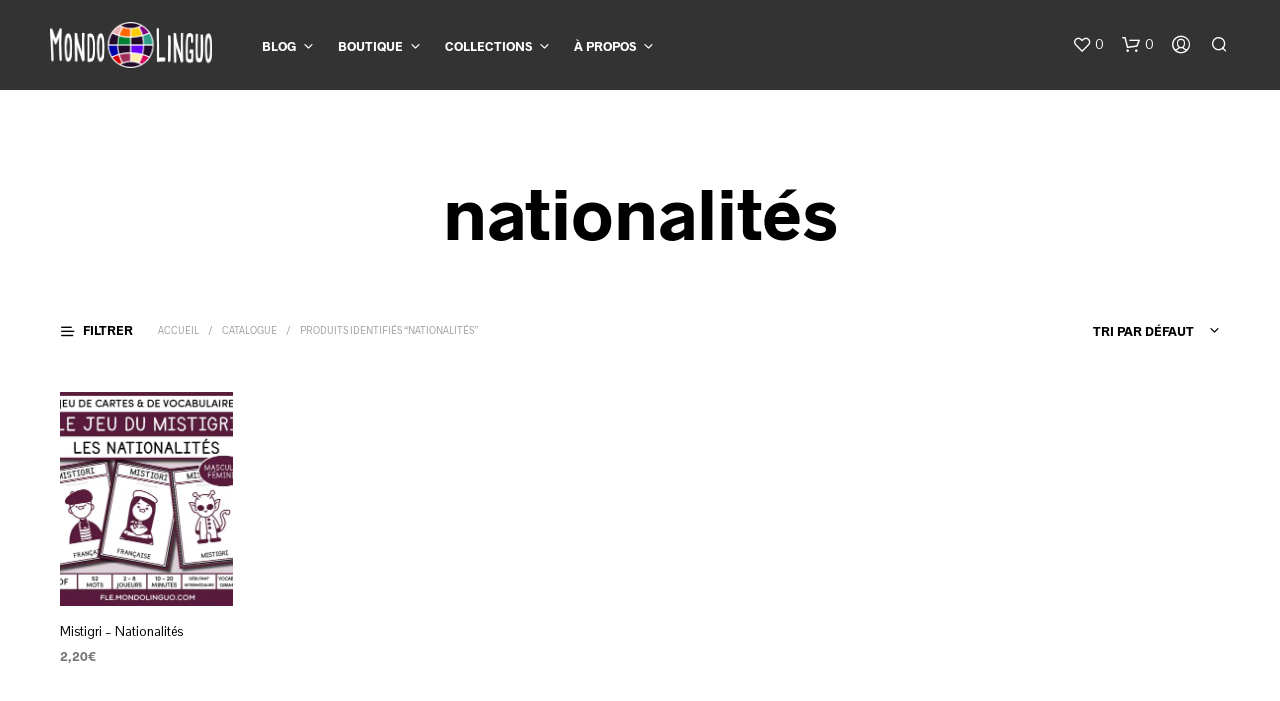

--- FILE ---
content_type: text/html; charset=UTF-8
request_url: https://fle.mondolinguo.com/etiquette-boutique/nationalites/
body_size: 28436
content:
<!DOCTYPE html><!--[if IE 9]><html class="ie ie9" lang="fr-FR"><![endif]--><html lang="fr-FR"><head> <meta charset="UTF-8"> <meta name="viewport" content="width=device-width, initial-scale=1.0"> <link rel="profile" href="https://gmpg.org/xfn/11"> <link rel="pingback" href="https://fle.mondolinguo.com/xmlrpc.php"><link rel="preload" as="font" href="https://fle.mondolinguo.com/wp-content/themes/shopkeeper/inc/fonts/theme/Radnika-Regular.woff2" type="font/woff2" crossorigin><link rel="preload" as="font" href="https://fle.mondolinguo.com/wp-content/themes/shopkeeper/inc/fonts/theme/Radnika-Bold.woff2" type="font/woff2" crossorigin> <script>document.documentElement.className = document.documentElement.className + ' yes-js js_active js'</script><meta name='robots' content='index, follow, max-image-preview:large, max-snippet:-1, max-video-preview:-1' /><meta name="dlm-version" content="5.1.6"><style>img:is([sizes="auto" i],[sizes^="auto," i]){contain-intrinsic-size:3000px 1500px}</style><script>window._wca = window._wca || [];</script><title>nationalités - Mondolinguo - Français</title><link rel="canonical" href="https://fle.mondolinguo.com/etiquette-boutique/nationalites/" /><meta property="og:locale" content="fr_FR" /><meta property="og:type" content="article" /><meta property="og:title" content="nationalités - Mondolinguo - Français" /><meta property="og:url" content="https://fle.mondolinguo.com/etiquette-boutique/nationalites/" /><meta property="og:site_name" content="Mondolinguo - Français" /><meta name="twitter:card" content="summary_large_image" /><meta name="twitter:site" content="@MLinguo" /><script type="application/ld+json" class="yoast-schema-graph">{"@context":"https://schema.org","@graph":[{"@type":"CollectionPage","@id":"https://fle.mondolinguo.com/etiquette-boutique/nationalites/","url":"https://fle.mondolinguo.com/etiquette-boutique/nationalites/","name":"nationalités - Mondolinguo - Français","isPartOf":{"@id":"https://fle.mondolinguo.com/#website"},"primaryImageOfPage":{"@id":"https://fle.mondolinguo.com/etiquette-boutique/nationalites/#primaryimage"},"image":{"@id":"https://fle.mondolinguo.com/etiquette-boutique/nationalites/#primaryimage"},"thumbnailUrl":"https://i0.wp.com/fle.mondolinguo.com/wp-content/uploads/MondoLinguo-Mistigri-Nationalites-Visuel-2.jpg?fit=756%2C756&ssl=1","breadcrumb":{"@id":"https://fle.mondolinguo.com/etiquette-boutique/nationalites/#breadcrumb"},"inLanguage":"fr-FR"},{"@type":"ImageObject","inLanguage":"fr-FR","@id":"https://fle.mondolinguo.com/etiquette-boutique/nationalites/#primaryimage","url":"https://i0.wp.com/fle.mondolinguo.com/wp-content/uploads/MondoLinguo-Mistigri-Nationalites-Visuel-2.jpg?fit=756%2C756&ssl=1","contentUrl":"https://i0.wp.com/fle.mondolinguo.com/wp-content/uploads/MondoLinguo-Mistigri-Nationalites-Visuel-2.jpg?fit=756%2C756&ssl=1","width":756,"height":756},{"@type":"BreadcrumbList","@id":"https://fle.mondolinguo.com/etiquette-boutique/nationalites/#breadcrumb","itemListElement":[{"@type":"ListItem","position":1,"name":"Home","item":"https://fle.mondolinguo.com/"},{"@type":"ListItem","position":2,"name":"nationalités"}]},{"@type":"WebSite","@id":"https://fle.mondolinguo.com/#website","url":"https://fle.mondolinguo.com/","name":"Mondolinguo - Français","description":"Des ressources FLE et FLM à imprimer pour enseigner le français","publisher":{"@id":"https://fle.mondolinguo.com/#organization"},"potentialAction":[{"@type":"SearchAction","target":{"@type":"EntryPoint","urlTemplate":"https://fle.mondolinguo.com/?s={search_term_string}"},"query-input":"required name=search_term_string"}],"inLanguage":"fr-FR"},{"@type":"Organization","@id":"https://fle.mondolinguo.com/#organization","name":"MondoLinguo","url":"https://fle.mondolinguo.com/","logo":{"@type":"ImageObject","inLanguage":"fr-FR","@id":"https://fle.mondolinguo.com/#/schema/logo/image/","url":"https://i0.wp.com/fle.mondolinguo.com/wp-content/uploads/Logo-mondolinguo2.png?fit=510%2C500&ssl=1","contentUrl":"https://i0.wp.com/fle.mondolinguo.com/wp-content/uploads/Logo-mondolinguo2.png?fit=510%2C500&ssl=1","width":510,"height":500,"caption":"MondoLinguo"},"image":{"@id":"https://fle.mondolinguo.com/#/schema/logo/image/"},"sameAs":["https://www.facebook.com/MondoLinguo/","https://x.com/MLinguo","https://kr.pinterest.com/montipani/mondolinguo/"]}]}</script><link rel='dns-prefetch' href='//stats.wp.com' /><link rel='dns-prefetch' href='//fonts.googleapis.com' /><link rel='dns-prefetch' href='//v0.wordpress.com' /><link rel='dns-prefetch' href='//i0.wp.com' /><link rel="alternate" type="application/rss+xml" title="Mondolinguo - Français &raquo; Flux" href="https://fle.mondolinguo.com/feed/" /><link rel="alternate" type="application/rss+xml" title="Mondolinguo - Français &raquo; Flux des commentaires" href="https://fle.mondolinguo.com/comments/feed/" /><link rel="alternate" type="application/rss+xml" title="Flux pour Mondolinguo - Français &raquo; nationalités Étiquette" href="https://fle.mondolinguo.com/etiquette-boutique/nationalites/feed/" /><script type="text/javascript">
window._wpemojiSettings = {"baseUrl":"https:\/\/s.w.org\/images\/core\/emoji\/15.0.3\/72x72\/","ext":".png","svgUrl":"https:\/\/s.w.org\/images\/core\/emoji\/15.0.3\/svg\/","svgExt":".svg","source":{"concatemoji":"https:\/\/fle.mondolinguo.com\/wp-includes\/js\/wp-emoji-release.min.js?ver=6.6.4"}};
!function(i,n){var o,s,e;function c(e){try{var t={supportTests:e,timestamp:(new Date).valueOf()};sessionStorage.setItem(o,JSON.stringify(t))}catch(e){}}function p(e,t,n){e.clearRect(0,0,e.canvas.width,e.canvas.height),e.fillText(t,0,0);var t=new Uint32Array(e.getImageData(0,0,e.canvas.width,e.canvas.height).data),r=(e.clearRect(0,0,e.canvas.width,e.canvas.height),e.fillText(n,0,0),new Uint32Array(e.getImageData(0,0,e.canvas.width,e.canvas.height).data));return t.every(function(e,t){return e===r[t]})}function u(e,t,n){switch(t){case"flag":return n(e,"\ud83c\udff3\ufe0f\u200d\u26a7\ufe0f","\ud83c\udff3\ufe0f\u200b\u26a7\ufe0f")?!1:!n(e,"\ud83c\uddfa\ud83c\uddf3","\ud83c\uddfa\u200b\ud83c\uddf3")&&!n(e,"\ud83c\udff4\udb40\udc67\udb40\udc62\udb40\udc65\udb40\udc6e\udb40\udc67\udb40\udc7f","\ud83c\udff4\u200b\udb40\udc67\u200b\udb40\udc62\u200b\udb40\udc65\u200b\udb40\udc6e\u200b\udb40\udc67\u200b\udb40\udc7f");case"emoji":return!n(e,"\ud83d\udc26\u200d\u2b1b","\ud83d\udc26\u200b\u2b1b")}return!1}function f(e,t,n){var r="undefined"!=typeof WorkerGlobalScope&&self instanceof WorkerGlobalScope?new OffscreenCanvas(300,150):i.createElement("canvas"),a=r.getContext("2d",{willReadFrequently:!0}),o=(a.textBaseline="top",a.font="600 32px Arial",{});return e.forEach(function(e){o[e]=t(a,e,n)}),o}function t(e){var t=i.createElement("script");t.src=e,t.defer=!0,i.head.appendChild(t)}"undefined"!=typeof Promise&&(o="wpEmojiSettingsSupports",s=["flag","emoji"],n.supports={everything:!0,everythingExceptFlag:!0},e=new Promise(function(e){i.addEventListener("DOMContentLoaded",e,{once:!0})}),new Promise(function(t){var n=function(){try{var e=JSON.parse(sessionStorage.getItem(o));if("object"==typeof e&&"number"==typeof e.timestamp&&(new Date).valueOf()<e.timestamp+604800&&"object"==typeof e.supportTests)return e.supportTests}catch(e){}return null}();if(!n){if("undefined"!=typeof Worker&&"undefined"!=typeof OffscreenCanvas&&"undefined"!=typeof URL&&URL.createObjectURL&&"undefined"!=typeof Blob)try{var e="postMessage("+f.toString()+"("+[JSON.stringify(s),u.toString(),p.toString()].join(",")+"));",r=new Blob([e],{type:"text/javascript"}),a=new Worker(URL.createObjectURL(r),{name:"wpTestEmojiSupports"});return void(a.onmessage=function(e){c(n=e.data),a.terminate(),t(n)})}catch(e){}c(n=f(s,u,p))}t(n)}).then(function(e){for(var t in e)n.supports[t]=e[t],n.supports.everything=n.supports.everything&&n.supports[t],"flag"!==t&&(n.supports.everythingExceptFlag=n.supports.everythingExceptFlag&&n.supports[t]);n.supports.everythingExceptFlag=n.supports.everythingExceptFlag&&!n.supports.flag,n.DOMReady=!1,n.readyCallback=function(){n.DOMReady=!0}}).then(function(){return e}).then(function(){var e;n.supports.everything||(n.readyCallback(),(e=n.source||{}).concatemoji?t(e.concatemoji):e.wpemoji&&e.twemoji&&(t(e.twemoji),t(e.wpemoji)))}))}((window,document),window._wpemojiSettings);
</script><style id='wp-emoji-styles-inline-css' type='text/css'>img.wp-smiley,img.emoji{display:inline !important;border:none !important;box-shadow:none !important;height:1em !important;width:1em !important;margin:0 0.07em !important;vertical-align:-0.1em !important;background:none !important;padding:0 !important}</style><link rel='stylesheet' id='wp-block-library-css' href='https://fle.mondolinguo.com/wp-includes/css/dist/block-library/style.min.css?ver=6.6.4' type='text/css' media='all' /><style id='wp-block-library-theme-inline-css' type='text/css'>.wp-block-audio:where(figcaption){color:#555;font-size:13px;text-align:center}.is-dark-theme .wp-block-audio:where(figcaption){color:#ffffffa6}.wp-block-audio{margin:0 0 1em}.wp-block-code{border:1px solid #ccc;border-radius:4px;font-family:Menlo,Consolas,monaco,monospace;padding:.8em 1em}.wp-block-embed:where(figcaption){color:#555;font-size:13px;text-align:center}.is-dark-theme .wp-block-embed:where(figcaption){color:#ffffffa6}.wp-block-embed{margin:0 0 1em}.blocks-gallery-caption{color:#555;font-size:13px;text-align:center}.is-dark-theme .blocks-gallery-caption{color:#ffffffa6}:root:where(.wp-block-image figcaption){color:#555;font-size:13px;text-align:center}.is-dark-theme:root:where(.wp-block-image figcaption){color:#ffffffa6}.wp-block-image{margin:0 0 1em}.wp-block-pullquote{border-bottom:4px solid;border-top:4px solid;color:currentColor;margin-bottom:1.75em}.wp-block-pullquote cite,.wp-block-pullquote footer,.wp-block-pullquote__citation{color:currentColor;font-size:.8125em;font-style:normal;text-transform:uppercase}.wp-block-quote{border-left:.25em solid;margin:0 0 1.75em;padding-left:1em}.wp-block-quote cite,.wp-block-quote footer{color:currentColor;font-size:.8125em;font-style:normal;position:relative}.wp-block-quote.has-text-align-right{border-left:none;border-right:.25em solid;padding-left:0;padding-right:1em}.wp-block-quote.has-text-align-center{border:none;padding-left:0}.wp-block-quote.is-large,.wp-block-quote.is-style-large,.wp-block-quote.is-style-plain{border:none}.wp-block-search .wp-block-search__label{font-weight:700}.wp-block-search__button{border:1px solid #ccc;padding:.375em .625em}:where(.wp-block-group.has-background){padding:1.25em 2.375em}.wp-block-separator.has-css-opacity{opacity:.4}.wp-block-separator{border:none;border-bottom:2px solid;margin-left:auto;margin-right:auto}.wp-block-separator.has-alpha-channel-opacity{opacity:1}.wp-block-separator:not(.is-style-wide):not(.is-style-dots){width:100px}.wp-block-separator.has-background:not(.is-style-dots){border-bottom:none;height:1px}.wp-block-separator.has-background:not(.is-style-wide):not(.is-style-dots){height:2px}.wp-block-table{margin:0 0 1em}.wp-block-table td,.wp-block-table th{word-break:normal}.wp-block-table:where(figcaption){color:#555;font-size:13px;text-align:center}.is-dark-theme .wp-block-table:where(figcaption){color:#ffffffa6}.wp-block-video:where(figcaption){color:#555;font-size:13px;text-align:center}.is-dark-theme .wp-block-video:where(figcaption){color:#ffffffa6}.wp-block-video{margin:0 0 1em}:root:where(.wp-block-template-part.has-background){margin-bottom:0;margin-top:0;padding:1.25em 2.375em}</style><link rel='stylesheet' id='mediaelement-css' href='https://fle.mondolinguo.com/wp-includes/js/mediaelement/mediaelementplayer-legacy.min.css?ver=4.2.17' type='text/css' media='all' /><link rel='stylesheet' id='wp-mediaelement-css' href='https://fle.mondolinguo.com/wp-includes/js/mediaelement/wp-mediaelement.min.css?ver=6.6.4' type='text/css' media='all' /><style id='jetpack-sharing-buttons-style-inline-css' type='text/css'>.jetpack-sharing-buttons__services-list{display:flex;flex-direction:row;flex-wrap:wrap;gap:0;list-style-type:none;margin:5px;padding:0}.jetpack-sharing-buttons__services-list.has-small-icon-size{font-size:12px}.jetpack-sharing-buttons__services-list.has-normal-icon-size{font-size:16px}.jetpack-sharing-buttons__services-list.has-large-icon-size{font-size:24px}.jetpack-sharing-buttons__services-list.has-huge-icon-size{font-size:36px}@media print{.jetpack-sharing-buttons__services-list{display:none!important}}.editor-styles-wrapper .wp-block-jetpack-sharing-buttons{gap:0;padding-inline-start:0}ul.jetpack-sharing-buttons__services-list.has-background{padding:1.25em 2.375em}</style><link rel='stylesheet' id='jquery-selectBox-css' href='https://fle.mondolinguo.com/wp-content/plugins/yith-woocommerce-wishlist/assets/css/jquery.selectBox.css?ver=1.2.0' type='text/css' media='all' /><link rel='stylesheet' id='woocommerce_prettyPhoto_css-css' href='//fle.mondolinguo.com/wp-content/plugins/woocommerce/assets/css/prettyPhoto.css?ver=3.1.6' type='text/css' media='all' /><link rel='stylesheet' id='yith-wcwl-main-css' href='https://fle.mondolinguo.com/wp-content/plugins/yith-woocommerce-wishlist/assets/css/style.css?ver=4.10.2' type='text/css' media='all' /><style id='yith-wcwl-main-inline-css' type='text/css'>:root{--rounded-corners-radius:16px;--add-to-cart-rounded-corners-radius:16px;--feedback-duration:3s}:root{--rounded-corners-radius:16px;--add-to-cart-rounded-corners-radius:16px;--feedback-duration:3s}</style><style id='classic-theme-styles-inline-css' type='text/css'>.wp-block-button__link{color:#fff;background-color:#32373c;border-radius:9999px;box-shadow:none;text-decoration:none;padding:calc(.667em + 2px) calc(1.333em + 2px);font-size:1.125em}.wp-block-file__button{background:#32373c;color:#fff;text-decoration:none}</style><style id='global-styles-inline-css' type='text/css'>:root{--wp--preset--aspect-ratio--square:1;--wp--preset--aspect-ratio--4-3:4/3;--wp--preset--aspect-ratio--3-4:3/4;--wp--preset--aspect-ratio--3-2:3/2;--wp--preset--aspect-ratio--2-3:2/3;--wp--preset--aspect-ratio--16-9:16/9;--wp--preset--aspect-ratio--9-16:9/16;--wp--preset--color--black:#000000;--wp--preset--color--cyan-bluish-gray:#abb8c3;--wp--preset--color--white:#ffffff;--wp--preset--color--pale-pink:#f78da7;--wp--preset--color--vivid-red:#cf2e2e;--wp--preset--color--luminous-vivid-orange:#ff6900;--wp--preset--color--luminous-vivid-amber:#fcb900;--wp--preset--color--light-green-cyan:#7bdcb5;--wp--preset--color--vivid-green-cyan:#00d084;--wp--preset--color--pale-cyan-blue:#8ed1fc;--wp--preset--color--vivid-cyan-blue:#0693e3;--wp--preset--color--vivid-purple:#9b51e0;--wp--preset--gradient--vivid-cyan-blue-to-vivid-purple:linear-gradient(135deg,rgba(6,147,227,1) 0%,rgb(155,81,224) 100%);--wp--preset--gradient--light-green-cyan-to-vivid-green-cyan:linear-gradient(135deg,rgb(122,220,180) 0%,rgb(0,208,130) 100%);--wp--preset--gradient--luminous-vivid-amber-to-luminous-vivid-orange:linear-gradient(135deg,rgba(252,185,0,1) 0%,rgba(255,105,0,1) 100%);--wp--preset--gradient--luminous-vivid-orange-to-vivid-red:linear-gradient(135deg,rgba(255,105,0,1) 0%,rgb(207,46,46) 100%);--wp--preset--gradient--very-light-gray-to-cyan-bluish-gray:linear-gradient(135deg,rgb(238,238,238) 0%,rgb(169,184,195) 100%);--wp--preset--gradient--cool-to-warm-spectrum:linear-gradient(135deg,rgb(74,234,220) 0%,rgb(151,120,209) 20%,rgb(207,42,186) 40%,rgb(238,44,130) 60%,rgb(251,105,98) 80%,rgb(254,248,76) 100%);--wp--preset--gradient--blush-light-purple:linear-gradient(135deg,rgb(255,206,236) 0%,rgb(152,150,240) 100%);--wp--preset--gradient--blush-bordeaux:linear-gradient(135deg,rgb(254,205,165) 0%,rgb(254,45,45) 50%,rgb(107,0,62) 100%);--wp--preset--gradient--luminous-dusk:linear-gradient(135deg,rgb(255,203,112) 0%,rgb(199,81,192) 50%,rgb(65,88,208) 100%);--wp--preset--gradient--pale-ocean:linear-gradient(135deg,rgb(255,245,203) 0%,rgb(182,227,212) 50%,rgb(51,167,181) 100%);--wp--preset--gradient--electric-grass:linear-gradient(135deg,rgb(202,248,128) 0%,rgb(113,206,126) 100%);--wp--preset--gradient--midnight:linear-gradient(135deg,rgb(2,3,129) 0%,rgb(40,116,252) 100%);--wp--preset--font-size--small:13px;--wp--preset--font-size--medium:20px;--wp--preset--font-size--large:36px;--wp--preset--font-size--x-large:42px;--wp--preset--font-family--inter:"Inter",sans-serif;--wp--preset--font-family--cardo:Cardo;--wp--preset--spacing--20:0.44rem;--wp--preset--spacing--30:0.67rem;--wp--preset--spacing--40:1rem;--wp--preset--spacing--50:1.5rem;--wp--preset--spacing--60:2.25rem;--wp--preset--spacing--70:3.38rem;--wp--preset--spacing--80:5.06rem;--wp--preset--shadow--natural:6px 6px 9px rgba(0,0,0,0.2);--wp--preset--shadow--deep:12px 12px 50px rgba(0,0,0,0.4);--wp--preset--shadow--sharp:6px 6px 0px rgba(0,0,0,0.2);--wp--preset--shadow--outlined:6px 6px 0px -3px rgba(255,255,255,1),6px 6px rgba(0,0,0,1);--wp--preset--shadow--crisp:6px 6px 0px rgba(0,0,0,1)}:where(.is-layout-flex){gap:0.5em}:where(.is-layout-grid){gap:0.5em}body .is-layout-flex{display:flex}.is-layout-flex{flex-wrap:wrap;align-items:center}.is-layout-flex >:is(*,div){margin:0}body .is-layout-grid{display:grid}.is-layout-grid >:is(*,div){margin:0}:where(.wp-block-columns.is-layout-flex){gap:2em}:where(.wp-block-columns.is-layout-grid){gap:2em}:where(.wp-block-post-template.is-layout-flex){gap:1.25em}:where(.wp-block-post-template.is-layout-grid){gap:1.25em}.has-black-color{color:var(--wp--preset--color--black) !important}.has-cyan-bluish-gray-color{color:var(--wp--preset--color--cyan-bluish-gray) !important}.has-white-color{color:var(--wp--preset--color--white) !important}.has-pale-pink-color{color:var(--wp--preset--color--pale-pink) !important}.has-vivid-red-color{color:var(--wp--preset--color--vivid-red) !important}.has-luminous-vivid-orange-color{color:var(--wp--preset--color--luminous-vivid-orange) !important}.has-luminous-vivid-amber-color{color:var(--wp--preset--color--luminous-vivid-amber) !important}.has-light-green-cyan-color{color:var(--wp--preset--color--light-green-cyan) !important}.has-vivid-green-cyan-color{color:var(--wp--preset--color--vivid-green-cyan) !important}.has-pale-cyan-blue-color{color:var(--wp--preset--color--pale-cyan-blue) !important}.has-vivid-cyan-blue-color{color:var(--wp--preset--color--vivid-cyan-blue) !important}.has-vivid-purple-color{color:var(--wp--preset--color--vivid-purple) !important}.has-black-background-color{background-color:var(--wp--preset--color--black) !important}.has-cyan-bluish-gray-background-color{background-color:var(--wp--preset--color--cyan-bluish-gray) !important}.has-white-background-color{background-color:var(--wp--preset--color--white) !important}.has-pale-pink-background-color{background-color:var(--wp--preset--color--pale-pink) !important}.has-vivid-red-background-color{background-color:var(--wp--preset--color--vivid-red) !important}.has-luminous-vivid-orange-background-color{background-color:var(--wp--preset--color--luminous-vivid-orange) !important}.has-luminous-vivid-amber-background-color{background-color:var(--wp--preset--color--luminous-vivid-amber) !important}.has-light-green-cyan-background-color{background-color:var(--wp--preset--color--light-green-cyan) !important}.has-vivid-green-cyan-background-color{background-color:var(--wp--preset--color--vivid-green-cyan) !important}.has-pale-cyan-blue-background-color{background-color:var(--wp--preset--color--pale-cyan-blue) !important}.has-vivid-cyan-blue-background-color{background-color:var(--wp--preset--color--vivid-cyan-blue) !important}.has-vivid-purple-background-color{background-color:var(--wp--preset--color--vivid-purple) !important}.has-black-border-color{border-color:var(--wp--preset--color--black) !important}.has-cyan-bluish-gray-border-color{border-color:var(--wp--preset--color--cyan-bluish-gray) !important}.has-white-border-color{border-color:var(--wp--preset--color--white) !important}.has-pale-pink-border-color{border-color:var(--wp--preset--color--pale-pink) !important}.has-vivid-red-border-color{border-color:var(--wp--preset--color--vivid-red) !important}.has-luminous-vivid-orange-border-color{border-color:var(--wp--preset--color--luminous-vivid-orange) !important}.has-luminous-vivid-amber-border-color{border-color:var(--wp--preset--color--luminous-vivid-amber) !important}.has-light-green-cyan-border-color{border-color:var(--wp--preset--color--light-green-cyan) !important}.has-vivid-green-cyan-border-color{border-color:var(--wp--preset--color--vivid-green-cyan) !important}.has-pale-cyan-blue-border-color{border-color:var(--wp--preset--color--pale-cyan-blue) !important}.has-vivid-cyan-blue-border-color{border-color:var(--wp--preset--color--vivid-cyan-blue) !important}.has-vivid-purple-border-color{border-color:var(--wp--preset--color--vivid-purple) !important}.has-vivid-cyan-blue-to-vivid-purple-gradient-background{background:var(--wp--preset--gradient--vivid-cyan-blue-to-vivid-purple) !important}.has-light-green-cyan-to-vivid-green-cyan-gradient-background{background:var(--wp--preset--gradient--light-green-cyan-to-vivid-green-cyan) !important}.has-luminous-vivid-amber-to-luminous-vivid-orange-gradient-background{background:var(--wp--preset--gradient--luminous-vivid-amber-to-luminous-vivid-orange) !important}.has-luminous-vivid-orange-to-vivid-red-gradient-background{background:var(--wp--preset--gradient--luminous-vivid-orange-to-vivid-red) !important}.has-very-light-gray-to-cyan-bluish-gray-gradient-background{background:var(--wp--preset--gradient--very-light-gray-to-cyan-bluish-gray) !important}.has-cool-to-warm-spectrum-gradient-background{background:var(--wp--preset--gradient--cool-to-warm-spectrum) !important}.has-blush-light-purple-gradient-background{background:var(--wp--preset--gradient--blush-light-purple) !important}.has-blush-bordeaux-gradient-background{background:var(--wp--preset--gradient--blush-bordeaux) !important}.has-luminous-dusk-gradient-background{background:var(--wp--preset--gradient--luminous-dusk) !important}.has-pale-ocean-gradient-background{background:var(--wp--preset--gradient--pale-ocean) !important}.has-electric-grass-gradient-background{background:var(--wp--preset--gradient--electric-grass) !important}.has-midnight-gradient-background{background:var(--wp--preset--gradient--midnight) !important}.has-small-font-size{font-size:var(--wp--preset--font-size--small) !important}.has-medium-font-size{font-size:var(--wp--preset--font-size--medium) !important}.has-large-font-size{font-size:var(--wp--preset--font-size--large) !important}.has-x-large-font-size{font-size:var(--wp--preset--font-size--x-large) !important}:where(.wp-block-post-template.is-layout-flex){gap:1.25em}:where(.wp-block-post-template.is-layout-grid){gap:1.25em}:where(.wp-block-columns.is-layout-flex){gap:2em}:where(.wp-block-columns.is-layout-grid){gap:2em}:root:where(.wp-block-pullquote){font-size:1.5em;line-height:1.6}</style><link rel='stylesheet' id='woocommerce-layout-css' href='https://fle.mondolinguo.com/wp-content/plugins/woocommerce/assets/css/woocommerce-layout.css?ver=9.2.4' type='text/css' media='all' /><style id='woocommerce-layout-inline-css' type='text/css'>.infinite-scroll .woocommerce-pagination{display:none}</style><link rel='stylesheet' id='woocommerce-smallscreen-css' href='https://fle.mondolinguo.com/wp-content/plugins/woocommerce/assets/css/woocommerce-smallscreen.css?ver=9.2.4' type='text/css' media='only screen and (max-width: 767px)' /><link rel='stylesheet' id='woocommerce-general-css' href='https://fle.mondolinguo.com/wp-content/plugins/woocommerce/assets/css/woocommerce.css?ver=9.2.4' type='text/css' media='all' /><style id='woocommerce-inline-inline-css' type='text/css'>.woocommerce form .form-row .required{visibility:visible}</style><link rel='stylesheet' id='animate-css' href='https://fle.mondolinguo.com/wp-content/themes/shopkeeper/css/vendor/animate.css?ver=1.0.0' type='text/css' media='all' /><link rel='stylesheet' id='fresco-css' href='https://fle.mondolinguo.com/wp-content/themes/shopkeeper/css/vendor/fresco/fresco.css?ver=2.3.0' type='text/css' media='all' /><link rel='stylesheet' id='shopkeeper-mixed-plugins-styles-css' href='https://fle.mondolinguo.com/wp-content/themes/shopkeeper/css/plugins/misc.css?ver=4.5' type='text/css' media='all' /><link rel='stylesheet' id='shopkeeper-wishlist-styles-css' href='https://fle.mondolinguo.com/wp-content/themes/shopkeeper/css/plugins/wishlist.css?ver=4.5' type='text/css' media='all' /><link rel='stylesheet' id='shopkeeper-wc-cart-css' href='https://fle.mondolinguo.com/wp-content/themes/shopkeeper/css/public/wc-cart.css?ver=4.5' type='text/css' media='all' /><link rel='stylesheet' id='select2-css' href='https://fle.mondolinguo.com/wp-content/plugins/woocommerce/assets/css/select2.css?ver=9.2.4' type='text/css' media='all' /><link rel='stylesheet' id='shopkeeper-select2-css' href='https://fle.mondolinguo.com/wp-content/themes/shopkeeper/css/public/misc-select2.css?ver=4.5' type='text/css' media='all' /><link rel='stylesheet' id='shopkeeper-product-card-animation-css' href='https://fle.mondolinguo.com/wp-content/themes/shopkeeper/css/public/misc-product-card-animation.css?ver=4.5' type='text/css' media='all' /><style id='jetpack_facebook_likebox-inline-css' type='text/css'>.widget_facebook_likebox{overflow:hidden}</style><link rel='stylesheet' id='getbowtied-custom-notifications-styles-css' href='https://fle.mondolinguo.com/wp-content/themes/shopkeeper/inc/notifications/custom/assets/css/style.css?ver=4.5' type='text/css' media='all' /><link rel='stylesheet' id='shopkeeper-google-body-font-css' href='//fonts.googleapis.com/css?display=swap&#038;family=Pontano+Sans%3A400%2C500%2C600%2C700%2C400italic%2C700italic&#038;ver=4.5' type='text/css' media='all' /><link rel='stylesheet' id='shopkeeper-icon-font-css' href='https://fle.mondolinguo.com/wp-content/themes/shopkeeper/inc/fonts/shopkeeper-icon-font/style.css?ver=4.5' type='text/css' media='all' /><link rel='stylesheet' id='shopkeeper-styles-css' href='https://fle.mondolinguo.com/wp-content/themes/shopkeeper/css/styles.css?ver=4.5' type='text/css' media='all' /><style id='shopkeeper-styles-inline-css' type='text/css'>@font-face{font-family:Radnika;font-display:swap;font-style:normal;font-weight:500;src:url("https://fle.mondolinguo.com/wp-content/themes/shopkeeper/inc/fonts/theme/Radnika-Regular.eot");src:url("https://fle.mondolinguo.com/wp-content/themes/shopkeeper/inc/fonts/theme/Radnika-Regular.eot?#iefix") format("embedded-opentype"),url("https://fle.mondolinguo.com/wp-content/themes/shopkeeper/inc/fonts/theme/Radnika-Regular.woff2") format("woff2"),url("https://fle.mondolinguo.com/wp-content/themes/shopkeeper/inc/fonts/theme/Radnika-Regular.woff") format("woff")}@font-face{font-family:Radnika;font-display:swap;font-style:normal;font-weight:700;src:url("https://fle.mondolinguo.com/wp-content/themes/shopkeeper/inc/fonts/theme/Radnika-Bold.eot");src:url("https://fle.mondolinguo.com/wp-content/themes/shopkeeper/inc/fonts/theme/Radnika-Bold.eot?#iefix") format("embedded-opentype"),url("https://fle.mondolinguo.com/wp-content/themes/shopkeeper/inc/fonts/theme/Radnika-Bold.woff2") format("woff2"),url("https://fle.mondolinguo.com/wp-content/themes/shopkeeper/inc/fonts/theme/Radnika-Bold.woff") format("woff")}.st-content,.categories_grid .category_name,.cd-top,.product_socials_wrapper .product_socials_wrapper_inner a,.product_navigation #nav-below .product-nav-next a,.product_navigation #nav-below .product-nav-previous a{background-color:#fff}.categories_grid .category_item:hover .category_name{color:#fff}h1,h2,h3,h4,h5,h6,.comments-title,.comment-author,#reply-title,.site-footer .widget-title,.accordion_title,.ui-tabs-anchor,.products .button,.site-title a,.post_meta_archive a,.post_meta a,.post_tags a,#nav-below a,.list_categories a,.list_shop_categories a,.main-navigation > ul > li > a,.main-navigation .mega-menu > ul > li > a,.more-link,.top-page-excerpt,.select2-search input,.product_after_shop_loop_buttons a,.woocommerce .products-grid a.button,.page-numbers,input.qty,.button,button,.button_text,input[type="button"],input[type="reset"],input[type="submit"],button[type="submit"],.woocommerce a.button,.woocommerce-page a.button,.woocommerce button.button,.woocommerce-page button.button,.woocommerce input.button,.woocommerce-page input.button,.woocommerce #respond input#submit,.woocommerce-page #respond input#submit,.woocommerce #content input.button,.woocommerce-page #content input.button,.woocommerce a.button.alt,.woocommerce button.button.alt,.woocommerce input.button.alt,.woocommerce #respond input#submit.alt,.woocommerce #content input.button.alt,.woocommerce-page a.button.alt,.woocommerce-page button.button.alt,.woocommerce-page input.button.alt,.woocommerce-page #respond input#submit.alt,.woocommerce-page #content input.button.alt,.yith-wcwl-wishlistexistsbrowse.show a,.share-product-text,.tabs > li > a,label,.shopkeeper_new_product,.comment-respond label,.product_meta_title,.woocommerce table.shop_table th,.woocommerce-page table.shop_table th,#map_button,.woocommerce .cart-collaterals .cart_totals tr.order-total td strong,.woocommerce-page .cart-collaterals .cart_totals tr.order-total td strong,.cart-wishlist-empty,.wishlist-empty,.cart-empty,.return-to-shop .wc-backward,.order-number a,.post-edit-link,.from_the_blog_title,.icon_box_read_more,.vc_pie_chart_value,.shortcode_banner_simple_bullet,.shortcode_banner_simple_height_bullet,.product-category .woocommerce-loop-category__title,.categories_grid .category_name,.woocommerce span.onsale,.woocommerce-page span.onsale,.out_of_stock_badge_single,.out_of_stock_badge_loop,.page-numbers,.post-nav-links span,.post-nav-links a,.add_to_wishlist,.yith-wcwl-wishlistaddedbrowse,.yith-wcwl-wishlistexistsbrowse,.filters-group,.product-name,.product-quantity,.product-total,.download-product a,.woocommerce-order-details table tfoot th,.woocommerce-order-details table tfoot td,.woocommerce .woocommerce-order-downloads table tbody td:before,.woocommerce table.woocommerce-MyAccount-orders td:before,.widget h3,.widget .total .amount,.wishlist-in-stock,.wishlist-out-of-stock,.comment-reply-link,.comment-edit-link,.widget_calendar table thead tr th,.page-type,.mobile-navigation a,table thead tr th,.portfolio_single_list_cat,.portfolio-categories,.shipping-calculator-button,.vc_btn,.vc_btn2,.vc_btn3,.account-tab-item .account-tab-link,.account-tab-list .sep,ul.order_details li,ul.order_details.bacs_details li,.widget_calendar caption,.widget_recent_comments li a,.edit-account legend,.widget_shopping_cart li.empty,.cart-collaterals .cart_totals .shop_table .order-total .woocommerce-Price-amount,.woocommerce table.cart .cart_item td a,.woocommerce #content table.cart .cart_item td a,.woocommerce-page table.cart .cart_item td a,.woocommerce-page #content table.cart .cart_item td a,.woocommerce table.cart .cart_item td span,.woocommerce #content table.cart .cart_item td span,.woocommerce-page table.cart .cart_item td span,.woocommerce-page #content table.cart .cart_item td span,.woocommerce-MyAccount-navigation ul li,.woocommerce-info.wc_points_rewards_earn_points,.woocommerce-info,.woocommerce-error,.woocommerce-message,.woocommerce .cart-collaterals .cart_totals .cart-subtotal th,.woocommerce-page .cart-collaterals .cart_totals .cart-subtotal th,.woocommerce .cart-collaterals .cart_totals tr.shipping th,.woocommerce-page .cart-collaterals .cart_totals tr.shipping th,.woocommerce .cart-collaterals .cart_totals tr.order-total th,.woocommerce-page .cart-collaterals .cart_totals tr.order-total th,.woocommerce .cart-collaterals .cart_totals h2,.woocommerce .cart-collaterals .cross-sells h2,.woocommerce-cart #content table.cart td.actions .coupon #coupon_code,form.checkout_coupon #coupon_code,.woocommerce-checkout .woocommerce-info,.shopkeeper_checkout_coupon,.shopkeeper_checkout_login,.minicart-message,.woocommerce .woocommerce-checkout-review-order table.shop_table tfoot td,.woocommerce .woocommerce-checkout-review-order table.shop_table tfoot th,.woocommerce-page .woocommerce-checkout-review-order table.shop_table tfoot td,.woocommerce-page .woocommerce-checkout-review-order table.shop_table tfoot th,.no-products-info p,.getbowtied_blog_ajax_load_button a,.getbowtied_ajax_load_button a,.index-layout-2 ul.blog-posts .blog-post article .post-categories li a,.index-layout-3 .blog-posts_container ul.blog-posts .blog-post article .post-categories li a,.index-layout-2 ul.blog-posts .blog-post .post_content_wrapper .post_content .read_more,.index-layout-3 .blog-posts_container ul.blog-posts .blog-post article .post_content_wrapper .post_content .read_more,.woocommerce .woocommerce-breadcrumb,.woocommerce-page .woocommerce-breadcrumb,.woocommerce .woocommerce-breadcrumb a,.woocommerce-page .woocommerce-breadcrumb a,.product_meta,.product_meta span,.product_meta a,.product_layout_classic div.product span.price,.product_layout_classic div.product p.price,.product_layout_cascade div.product span.price,.product_layout_cascade div.product p.price,.product_layout_2 div.product span.price,.product_layout_2 div.product p.price,.product_layout_scattered div.product span.price,.product_layout_scattered div.product p.price,.product_layout_4 div.product span.price,.product_layout_4 div.product p.price,.related-products-title,.product_socials_wrapper .share-product-text,#button_offcanvas_sidebar_left .filters-text,.woocommerce-ordering select.orderby,.fr-position-text,.woocommerce-checkout-review-order .woocommerce-checkout-review-order-table tr td,.catalog-ordering .select2-container.orderby a,.catalog-ordering .select2-container span,.widget_product_categories ul li .count,.widget_layered_nav ul li .count,.woocommerce-mini-cart__empty-message,.woocommerce-ordering select.orderby,.woocommerce .cart-collaterals .cart_totals table.shop_table_responsive tr td::before,.woocommerce-page .cart-collaterals .cart_totals table.shop_table_responsive tr td::before,.login-register-container .lost-pass-link,.woocommerce-cart .cart-collaterals .cart_totals table td .amount,.wpb_wrapper .add_to_cart_inline .woocommerce-Price-amount.amount,.woocommerce-page .cart-collaterals .cart_totals tr.shipping td,.woocommerce-page .cart-collaterals .cart_totals tr.shipping td,.woocommerce .cart-collaterals .cart_totals tr.cart-discount th,.woocommerce-page .cart-collaterals .cart_totals tr.cart-discount th,.woocommerce-thankyou-order-received,.woocommerce-order-received .woocommerce table.shop_table tfoot th,.woocommerce-order-received .woocommerce-page table.shop_table tfoot th,.woocommerce-view-order .woocommerce table.shop_table tfoot th,.woocommerce-view-order .woocommerce-page table.shop_table tfoot th,.woocommerce-order-received .woocommerce table.shop_table tfoot td,.woocommerce-order-received .woocommerce-page table.shop_table tfoot td,.woocommerce-view-order .woocommerce table.shop_table tfoot td,.woocommerce-view-order .woocommerce-page table.shop_table tfoot td,.language-and-currency #top_bar_language_list > ul > li,.language-and-currency .wcml_currency_switcher > ul > li.wcml-cs-active-currency,.language-and-currency-offcanvas #top_bar_language_list > ul > li,.language-and-currency-offcanvas .wcml_currency_switcher > ul > li.wcml-cs-active-currency,.woocommerce-order-pay .woocommerce .woocommerce-form-login p.lost_password a,.woocommerce-MyAccount-content .woocommerce-orders-table__cell-order-number a,.woocommerce form.login .lost_password,.comment-reply-title,.product_content_wrapper .product_infos .out_of_stock_wrapper .out_of_stock_badge_single,.product_content_wrapper .product_infos .woocommerce-variation-availability p.stock.out-of-stock,.site-search .widget_product_search .search-field,.site-search .widget_search .search-field,.site-search .search-form .search-field,.site-search .search-text,.site-search .search-no-suggestions,.latest_posts_grid_wrapper .latest_posts_grid_title,p.has-drop-cap:not(:focus):first-letter,.paypal-button-tagline .paypal-button-text,.tinvwl_add_to_wishlist_button,.product-addon-totals,body.gbt_custom_notif .page-notifications .gbt-custom-notification-message,body.gbt_custom_notif .page-notifications .gbt-custom-notification-message *,body.gbt_custom_notif .page-notifications .product_notification_text,body.gbt_custom_notif .page-notifications .product_notification_text *,body.gbt_classic_notif .woocommerce-error a,body.gbt_classic_notif .woocommerce-info a,body.gbt_classic_notif .woocommerce-message a,body.gbt_classic_notif .woocommerce-notice a,.shop_table.cart .product-price .amount,p.has-drop-cap:first-letter,.woocommerce-result-count,.widget_price_filter .price_slider_amount,.woocommerce ul.products li.product .price,.product_content_wrapper .product_infos table.variations td.label,.woocommerce div.product form.cart .reset_variations,#powerTip,div.wcva_shop_textblock,.wcva_filter_textblock,.wcva_single_textblock,.added_to_cart,.upper a,.wp-block-woocommerce-active-filters ul.wc-block-active-filters-list li *,.wp-block-woocommerce-active-filters .wc-block-active-filters__clear-all,.product_navigation #nav-below span,.order-info mark,.top-headers-wrapper .site-header .site-header-wrapper .site-title,.mobile-navigation > ul > li > ul > li.menu-item-has-children > a,.mobile-navigation > ul > li > ul li.upper > a{font-family:"Radnika",-apple-system,BlinkMacSystemFont,Arial,Helvetica,'Helvetica Neue',Verdana,sans-serif}body,p,.site-navigation-top-bar,.site-title,.widget_product_search #searchsubmit,.widget_search #searchsubmit,.widget_product_search .search-submit,.widget_search .search-submit,#site-menu,.copyright_text,blockquote cite,table thead th,.recently_viewed_in_single h2,.woocommerce .cart-collaterals .cart_totals table th,.woocommerce-page .cart-collaterals .cart_totals table th,.woocommerce .cart-collaterals .shipping_calculator h2,.woocommerce-page .cart-collaterals .shipping_calculator h2,.woocommerce table.woocommerce-checkout-review-order-table tfoot th,.woocommerce-page table.woocommerce-checkout-review-order-table tfoot th,.qty,.shortcode_banner_simple_inside h4,.shortcode_banner_simple_height h4,.fr-caption,.post_meta_archive,.post_meta,.yith-wcwl-wishlistaddedbrowse .feedback,.yith-wcwl-wishlistexistsbrowse .feedback,.product-name span,.widget_calendar table tbody a,.fr-touch-caption-wrapper,.woocommerce .checkout_login p.form-row label[for="rememberme"],.wpb_widgetised_column aside ul li span.count,.woocommerce td.product-name dl.variation dt,.woocommerce td.product-name dl.variation dd,.woocommerce td.product-name dl.variation dt p,.woocommerce td.product-name dl.variation dd p,.woocommerce-page td.product-name dl.variation dt,.woocommerce-page td.product-name dl.variation dd p,.woocommerce-page td.product-name dl.variation dt p,.woocommerce .select2-container,.check_label,.woocommerce-page #payment .terms label,ul.order_details li strong,.widget_recent_comments li,.widget_shopping_cart p.total,.widget_shopping_cart p.total .amount,.mobile-navigation li ul li a,.woocommerce #payment div.payment_box p,.woocommerce-page #payment div.payment_box p,.woocommerce table.cart .cart_item td:before,.woocommerce #content table.cart .cart_item td:before,.woocommerce-page table.cart .cart_item td:before,.woocommerce-page #content table.cart .cart_item td:before,.language-and-currency #top_bar_language_list > ul > li > ul > li > a,.language-and-currency .wcml_currency_switcher > ul > li.wcml-cs-active-currency > ul.wcml-cs-submenu li a,.language-and-currency #top_bar_language_list > ul > li.menu-item-first > ul.sub-menu li.sub-menu-item span.icl_lang_sel_current,.language-and-currency-offcanvas #top_bar_language_list > ul > li > ul > li > a,.language-and-currency-offcanvas .wcml_currency_switcher > ul > li.wcml-cs-active-currency > ul.wcml-cs-submenu li a,.language-and-currency-offcanvas #top_bar_language_list > ul > li.menu-item-first > ul.sub-menu li.sub-menu-item span.icl_lang_sel_current,.woocommerce-order-pay .woocommerce .woocommerce-info,.select2-results__option,body.gbt_classic_notif .woocommerce-error,body.gbt_classic_notif .woocommerce-info,body.gbt_classic_notif .woocommerce-message,body.gbt_classic_notif .woocommerce-notice,.gbt_18_sk_editor_banner_subtitle,.gbt_18_sk_editor_slide_description_input,.woocommerce td.product-name .wc-item-meta li,.woocommerce ul.products li.product .woocommerce-loop-product__title,.product_content_wrapper .product_infos span.belowtext,.wc-block-grid__product-title,.wp-block-woocommerce-attribute-filter ul.wc-block-checkbox-list li label,.wp-block-woocommerce-active-filters ul.wc-block-active-filters-list li .wc-block-active-filters-list-item__name{font-family:"Pontano Sans",-apple-system,BlinkMacSystemFont,Arial,Helvetica,'Helvetica Neue',Verdana,sans-serif}h1,.woocommerce h1,.woocommerce-page h1{font-size:30.797px}h2,.woocommerce h2,.woocommerce-page h2{font-size:23.101px}h3,.woocommerce h3,.woocommerce-page h3{font-size:17.329px}h4,.woocommerce h4,.woocommerce-page h4{font-size:13px}h5,.woocommerce h5,.woocommerce-page h5{font-size:9.75px}.woocommerce-account .account-tab-list .account-tab-item .account-tab-link{font-size:54.487px}.page-title.blog-listing,.woocommerce .page-title,.page-title,.single .entry-title,.woocommerce-cart .page-title,.woocommerce-checkout .page-title,.woocommerce-account .page-title{font-size:41.041px}p.has-drop-cap:first-letter{font-size:41.041px !important}.entry-title-archive,.wp-block-latest-posts li > a{font-size:30.659px}.woocommerce #content div.product .product_title,.woocommerce div.product .product_title,.woocommerce-page #content div.product .product_title,.woocommerce-page div.product .product_title{font-size:23.101px}h2.woocommerce-order-details__title,h2.woocommerce-column__title,h2.woocommerce-order-downloads__title{font-size:17.329px}.woocommerce-checkout .content-area h3,.woocommerce-edit-address h3,.woocommerce-edit-account legend{font-size:13px}@media only screen and (max-width:768px){.woocommerce-account .account-tab-list .account-tab-item .account-tab-link{font-size:30.797px}}@media only screen and (min-width:768px){h1,.woocommerce h1,.woocommerce-page h1{font-size:54.487px}h2,.woocommerce h2,.woocommerce-page h2{font-size:40.871px}h3,.woocommerce h3,.woocommerce-page h3{font-size:30.659px}h4,.woocommerce h4,.woocommerce-page h4{font-size:23px}h5,.woocommerce h5,.woocommerce-page h5{font-size:17.25px}.page-title.blog-listing,.woocommerce .page-title,.page-title,.single .entry-title,.woocommerce-cart .page-title,.woocommerce-checkout .page-title,.woocommerce-account .page-title{font-size:72.611px}p.has-drop-cap:first-letter{font-size:72.611px !important}.entry-title-archive,.wp-block-latest-posts li > a{font-size:30.659px}.woocommerce-checkout .content-area h3,h2.woocommerce-order-details__title,h2.woocommerce-column__title,h2.woocommerce-order-downloads__title,.woocommerce-edit-address h3,.woocommerce-edit-account legend,.woocommerce-order-received h2,.fr-position-text{font-size:23px}}@media only screen and (min-width:1024px){.woocommerce #content div.product .product_title,.woocommerce div.product .product_title,.woocommerce-page #content div.product .product_title,.woocommerce-page div.product .product_title{font-size:40.871px}}@media only screen and (max-width:1023px){.woocommerce #content div.product .product_title,.woocommerce div.product .product_title,.woocommerce-page #content div.product .product_title,.woocommerce-page div.product .product_title{font-size:23.101px}}@media only screen and (min-width:1024px){p,.woocommerce table.shop_attributes th,.woocommerce-page table.shop_attributes th,.woocommerce table.shop_attributes td,.woocommerce-page table.shop_attributes td,.woocommerce-review-link,.blog-isotope .entry-content-archive,.blog-isotope .entry-content-archive *,body.gbt_classic_notif .woocommerce-message,body.gbt_classic_notif .woocommerce-error,body.gbt_classic_notif .woocommerce-info,body.gbt_classic_notif .woocommerce-notice,.woocommerce-store-notice,p.demo_store,.woocommerce-account .woocommerce-MyAccount-content table.woocommerce-MyAccount-orders td,ul li ul,ul li ol,ul,ol,dl{font-size:18px}}.woocommerce ul.order_details li strong,.fr-caption,.woocommerce-order-pay .woocommerce .woocommerce-info{font-size:18px !important}@media only screen and (min-width:768px){.woocommerce ul.products li.product .woocommerce-loop-product__title,.wc-block-grid__products .wc-block-grid__product .wc-block-grid__product-link .wc-block-grid__product-title{font-size:13px !important}}body,table tr th,table tr td,table thead tr th,blockquote p,pre,del,label,.select2-dropdown-open.select2-drop-above .select2-choice,.select2-dropdown-open.select2-drop-above .select2-choices,.select2-container,.big-select,.select.big-select,.post_meta_archive a,.post_meta a,.nav-next a,.nav-previous a,.blog-single h6,.page-description,.woocommerce #content nav.woocommerce-pagination ul li a:focus,.woocommerce #content nav.woocommerce-pagination ul li a:hover,.woocommerce #content nav.woocommerce-pagination ul li span.current,.woocommerce nav.woocommerce-pagination ul li a:focus,.woocommerce nav.woocommerce-pagination ul li a:hover,.woocommerce nav.woocommerce-pagination ul li span.current,.woocommerce-page #content nav.woocommerce-pagination ul li a:focus,.woocommerce-page #content nav.woocommerce-pagination ul li a:hover,.woocommerce-page #content nav.woocommerce-pagination ul li span.current,.woocommerce-page nav.woocommerce-pagination ul li a:focus,.woocommerce-page nav.woocommerce-pagination ul li a:hover,.woocommerce-page nav.woocommerce-pagination ul li span.current,.posts-navigation .page-numbers a:hover,.woocommerce table.shop_table th,.woocommerce-page table.shop_table th,.woocommerce-checkout .woocommerce-info,.wpb_widgetised_column .widget.widget_product_categories a:hover,.wpb_widgetised_column .widget.widget_layered_nav a:hover,.wpb_widgetised_column .widget.widget_layered_nav li,.portfolio_single_list_cat a,.gallery-caption-trigger,.widget_shopping_cart p.total,.widget_shopping_cart p.total .amount,.wpb_widgetised_column .widget_shopping_cart li.empty,.index-layout-2 ul.blog-posts .blog-post article .post-date,form.checkout_coupon #coupon_code,.woocommerce .product_infos .quantity input.qty,.woocommerce #content .product_infos .quantity input.qty,.woocommerce-page .product_infos .quantity input.qty,.woocommerce-page #content .product_infos .quantity input.qty,#button_offcanvas_sidebar_left,.fr-position-text,.quantity.custom input.custom-qty,.add_to_wishlist,.product_infos .add_to_wishlist:before,.product_infos .yith-wcwl-wishlistaddedbrowse:before,.product_infos .yith-wcwl-wishlistexistsbrowse:before,#add_payment_method #payment .payment_method_paypal .about_paypal,.woocommerce-cart #payment .payment_method_paypal .about_paypal,.woocommerce-checkout #payment .payment_method_paypal .about_paypal,#stripe-payment-data > p > a,.product-name .product-quantity,.woocommerce #payment div.payment_box,.woocommerce-order-pay #order_review .shop_table tr.order_item td.product-quantity strong,.tinvwl_add_to_wishlist_button:before,body.gbt_classic_notif .woocommerce-info,.select2-search--dropdown:after,body.gbt_classic_notif .woocommerce-notice,.woocommerce-cart #content table.cart td.actions .coupon #coupon_code,.woocommerce ul.products li.product .price del,.off-canvas .woocommerce .price del,.select2-container--default .select2-selection--multiple .select2-selection__choice__remove,.wc-block-grid__product-price.price del{color:#545454}a.woocommerce-remove-coupon:after,.fr-caption,.woocommerce-order-pay .woocommerce .woocommerce-info,body.gbt_classic_notif .woocommerce-info::before,table.shop_attributes td{color:#545454!important}.nav-previous-title,.nav-next-title{color:rgba(84,84,84,0.4)}.required{color:rgba(84,84,84,0.4) !important}.yith-wcwl-add-button,.share-product-text,.product_meta,.product_meta a,.product_meta_separator,.tob_bar_shop,.post_meta_archive,.post_meta,.wpb_widgetised_column .widget li,.wpb_widgetised_column .widget_calendar table thead tr th,.wpb_widgetised_column .widget_calendar table thead tr td,.wpb_widgetised_column .widget .post-date,.wpb_widgetised_column .recentcomments,.wpb_widgetised_column .amount,.wpb_widgetised_column .quantity,.wpb_widgetised_column .widget_price_filter .price_slider_amount,.woocommerce .woocommerce-breadcrumb,.woocommerce-page .woocommerce-breadcrumb,.woocommerce .woocommerce-breadcrumb a,.woocommerce-page .woocommerce-breadcrumb a,.archive .products-grid li .product_thumbnail_wrapper > .price .woocommerce-Price-amount,.site-search .search-text,.site-search .site-search-close .close-button:hover,.site-search .woocommerce-product-search:after,.site-search .widget_search .search-form:after,.product_navigation #nav-below .product-nav-previous *,.product_navigation #nav-below .product-nav-next *{color:rgba(84,84,84,0.55)}.woocommerce-account .woocommerce-MyAccount-content table.woocommerce-MyAccount-orders td.woocommerce-orders-table__cell-order-actions .button:after,.woocommerce-account .woocommerce-MyAccount-content table.account-payment-methods-table td.payment-method-actions .button:after{color:rgba(84,84,84,0.15)}.products a.button.add_to_cart_button.loading,.woocommerce ul.products li.product .price,.off-canvas .woocommerce .price,.wc-block-grid__product-price span,.wpb_wrapper .add_to_cart_inline del .woocommerce-Price-amount.amount,.wp-block-getbowtied-scattered-product-list .gbt_18_product_price{color:rgba(84,84,84,0.8) !important}.yith-wcwl-add-to-wishlist:after,.bg-image-wrapper.no-image,.site-search .spin:before,.site-search .spin:after{background-color:rgba(84,84,84,0.55)}.product_layout_cascade .product_content_wrapper .product-images-wrapper .product-images-style-2 .product_images .product-image .caption:before,.product_layout_2 .product_content_wrapper .product-images-wrapper .product-images-style-2 .product_images .product-image .caption:before,.fr-caption:before,.product_content_wrapper .product-images-wrapper .product_images .product-images-controller .dot.current{background-color:#545454}.product_content_wrapper .product-images-wrapper .product_images .product-images-controller .dot{background-color:rgba(84,84,84,0.55)}#add_payment_method #payment div.payment_box .wc-credit-card-form,.woocommerce-account.woocommerce-add-payment-method #add_payment_method #payment div.payment_box .wc-payment-form,.woocommerce-cart #payment div.payment_box .wc-credit-card-form,.woocommerce-checkout #payment div.payment_box .wc-credit-card-form,.product_content_wrapper .product_infos .woocommerce-variation-availability p.stock.out-of-stock,.product_layout_classic .product_infos .out_of_stock_wrapper .out_of_stock_badge_single,.product_layout_cascade .product_content_wrapper .product_infos .out_of_stock_wrapper .out_of_stock_badge_single,.product_layout_2 .product_content_wrapper .product_infos .out_of_stock_wrapper .out_of_stock_badge_single,.product_layout_scattered .product_content_wrapper .product_infos .out_of_stock_wrapper .out_of_stock_badge_single,.product_layout_4 .product_content_wrapper .product_infos .out_of_stock_wrapper .out_of_stock_badge_single{border-color:rgba(84,84,84,0.55)}.add_to_cart_inline .amount,.wpb_widgetised_column .widget,.widget_layered_nav,.wpb_widgetised_column aside ul li span.count,.shop_table.cart .product-price .amount,.quantity.custom .minus-btn,.quantity.custom .plus-btn,.woocommerce td.product-name dl.variation dt,.woocommerce td.product-name dl.variation dd,.woocommerce td.product-name dl.variation dt p,.woocommerce td.product-name dl.variation dd p,.woocommerce-page td.product-name dl.variation dt,.woocommerce-page td.product-name dl.variation dd p,.woocommerce-page td.product-name dl.variation dt p,.woocommerce-page td.product-name dl.variation dd p,.woocommerce a.remove,.woocommerce a.remove:after,.woocommerce td.product-name .wc-item-meta li,.wpb_widgetised_column .tagcloud a,.post_tags a,.select2-container--default .select2-selection--multiple .select2-selection__choice,.wpb_widgetised_column .widget.widget_layered_nav li.select2-selection__choice,.products .add_to_wishlist:before{color:rgba(84,84,84,0.8)}#coupon_code::-webkit-input-placeholder{color:rgba(84,84,84,0.8)}#coupon_code::-moz-placeholder{color:rgba(84,84,84,0.8)}#coupon_code:-ms-input-placeholder{color:rgba(84,84,84,0.8)}.woocommerce #content table.wishlist_table.cart a.remove,.woocommerce.widget_shopping_cart .cart_list li a.remove{color:rgba(84,84,84,0.8) !important}input[type="text"],input[type="password"],input[type="date"],input[type="datetime"],input[type="datetime-local"],input[type="month"],input[type="week"],input[type="email"],input[type="number"],input[type="search"],input[type="tel"],input[type="time"],input[type="url"],textarea,select,.woocommerce-checkout .select2-container--default .select2-selection--single,.country_select.select2-container,#billing_country_field .select2-container,#billing_state_field .select2-container,#calc_shipping_country_field .select2-container,#calc_shipping_state_field .select2-container,.woocommerce-widget-layered-nav-dropdown .select2-container .select2-selection--single,.woocommerce-widget-layered-nav-dropdown .select2-container .select2-selection--multiple,#shipping_country_field .select2-container,#shipping_state_field .select2-container,.woocommerce-address-fields .select2-container--default .select2-selection--single,.woocommerce-shipping-calculator .select2-container--default .select2-selection--single,.select2-container--default .select2-search--dropdown .select2-search__field,.woocommerce form .form-row.woocommerce-validated .select2-container .select2-selection,.woocommerce form .form-row.woocommerce-validated .select2-container,.woocommerce form .form-row.woocommerce-validated input.input-text,.woocommerce form .form-row.woocommerce-validated select,.woocommerce form .form-row.woocommerce-invalid .select2-container,.woocommerce form .form-row.woocommerce-invalid input.input-text,.woocommerce form .form-row.woocommerce-invalid select,.country_select.select2-container,.state_select.select2-container,.widget form.search-form .search-field{border-color:rgba(84,84,84,0.1) !important}input[type="radio"]:after,.input-radio:after,input[type="checkbox"]:after,.input-checkbox:after,.widget_product_categories ul li a:before,.widget_layered_nav ul li a:before,.post_tags a,.wpb_widgetised_column .tagcloud a,.select2-container--default .select2-selection--multiple .select2-selection__choice{border-color:rgba(84,84,84,0.8)}input[type="text"]:focus,input[type="password"]:focus,input[type="date"]:focus,input[type="datetime"]:focus,input[type="datetime-local"]:focus,input[type="month"]:focus,input[type="week"]:focus,input[type="email"]:focus,input[type="number"]:focus,input[type="search"]:focus,input[type="tel"]:focus,input[type="time"]:focus,input[type="url"]:focus,textarea:focus,select:focus,.select2-dropdown,.woocommerce .product_infos .quantity input.qty,.woocommerce #content .product_infos .quantity input.qty,.woocommerce-page .product_infos .quantity input.qty,.woocommerce-page #content .product_infos .quantity input.qty,.woocommerce ul.digital-downloads:before,.woocommerce-page ul.digital-downloads:before,.woocommerce ul.digital-downloads li:after,.woocommerce-page ul.digital-downloads li:after,.widget_search .search-form,.woocommerce-cart.woocommerce-page #content .quantity input.qty,.select2-container .select2-dropdown--below,.wcva_layered_nav div.wcva_filter_textblock,ul.products li.product div.wcva_shop_textblock,.woocommerce-account #customer_login form.woocommerce-form-login,.woocommerce-account #customer_login form.woocommerce-form-register{border-color:rgba(84,84,84,0.15) !important}.product_content_wrapper .product_infos table.variations .wcvaswatchlabel.wcva_single_textblock{border-color:rgba(84,84,84,0.15) !important}input#coupon_code,.site-search .spin{border-color:rgba(84,84,84,0.55) !important}.list-centered li a,.woocommerce-account .woocommerce-MyAccount-navigation ul li a,.woocommerce .shop_table.order_details tbody tr:last-child td,.woocommerce-page .shop_table.order_details tbody tr:last-child td,.woocommerce #payment ul.payment_methods li,.woocommerce-page #payment ul.payment_methods li,.comment-separator,.comment-list .pingback,.wpb_widgetised_column .widget,.search_result_item,.woocommerce div.product .woocommerce-tabs ul.tabs li:after,.woocommerce #content div.product .woocommerce-tabs ul.tabs li:after,.woocommerce-page div.product .woocommerce-tabs ul.tabs li:after,.woocommerce-page #content div.product .woocommerce-tabs ul.tabs li:after,.woocommerce-checkout .woocommerce-customer-details h2,.off-canvas .menu-close{border-bottom-color:rgba(84,84,84,0.15)}table tr td,.woocommerce table.shop_table td,.woocommerce-page table.shop_table td,.product_socials_wrapper,.woocommerce-tabs,.comments_section,.portfolio_content_nav #nav-below,.product_meta,.woocommerce-checkout form.checkout .woocommerce-checkout-review-order table.woocommerce-checkout-review-order-table .cart-subtotal th,.woocommerce-checkout form.checkout .woocommerce-checkout-review-order table.woocommerce-checkout-review-order-table .cart-subtotal td,.product_navigation,.product_meta,.woocommerce-cart .cart-collaterals .cart_totals table.shop_table tr.order-total th,.woocommerce-cart .cart-collaterals .cart_totals table.shop_table tr.order-total td{border-top-color:rgba(84,84,84,0.15)}.woocommerce .woocommerce-order-details tfoot tr:first-child td,.woocommerce .woocommerce-order-details tfoot tr:first-child th{border-top-color:#545454}.woocommerce-cart .woocommerce table.shop_table.cart tr,.woocommerce-page table.cart tr,.woocommerce-page #content table.cart tr,.widget_shopping_cart .widget_shopping_cart_content ul.cart_list li,.woocommerce-cart .woocommerce-cart-form .shop_table.cart tbody tr td.actions .coupon{border-bottom-color:rgba(84,84,84,0.05)}.woocommerce .cart-collaterals .cart_totals tr.shipping th,.woocommerce-page .cart-collaterals .cart_totals tr.shipping th,.woocommerce .cart-collaterals .cart_totals tr.order-total th,.woocommerce-page .cart-collaterals .cart_totals h2{border-top-color:rgba(84,84,84,0.05)}.woocommerce .cart-collaterals .cart_totals .order-total td,.woocommerce .cart-collaterals .cart_totals .order-total th,.woocommerce-page .cart-collaterals .cart_totals .order-total td,.woocommerce-page .cart-collaterals .cart_totals .order-total th,.woocommerce .cart-collaterals .cart_totals h2,.woocommerce .cart-collaterals .cross-sells h2,.woocommerce-page .cart-collaterals .cart_totals h2{border-bottom-color:rgba(84,84,84,0.15)}table.shop_attributes tr td,.wishlist_table tr td,.shop_table.cart tr td{border-bottom-color:rgba(84,84,84,0.1)}.woocommerce .cart-collaterals,.woocommerce-page .cart-collaterals,.woocommerce-form-track-order,.woocommerce-thankyou-order-details,.order-info,#add_payment_method #payment ul.payment_methods li div.payment_box,.woocommerce #payment ul.payment_methods li div.payment_box{background:rgba(84,84,84,0.05)}.woocommerce-cart .cart-collaterals:before,.woocommerce-cart .cart-collaterals:after,.custom_border:before,.custom_border:after,.woocommerce-order-pay #order_review:before,.woocommerce-order-pay #order_review:after{background-image:radial-gradient(closest-side,transparent 9px,rgba(84,84,84,0.05) 100%)}.wpb_widgetised_column aside ul li span.count,.product-video-icon{background:rgba(84,84,84,0.05)}.comments_section{background-color:rgba(84,84,84,0.01) !important}h1,h2,h3,h4,h5,h6,.entry-title-archive a,.shop_table.woocommerce-checkout-review-order-table tr td,.shop_table.woocommerce-checkout-review-order-table tr th,.index-layout-2 ul.blog-posts .blog-post .post_content_wrapper .post_content h3.entry-title a,.index-layout-3 .blog-posts_container ul.blog-posts .blog-post article .post_content_wrapper .post_content .entry-title > a,.woocommerce #content div.product .woocommerce-tabs ul.tabs li.active a,.woocommerce div.product .woocommerce-tabs ul.tabs li.active a,.woocommerce-page #content div.product .woocommerce-tabs ul.tabs li.active a,.woocommerce-page div.product .woocommerce-tabs ul.tabs li.active a,.woocommerce #content div.product .woocommerce-tabs ul.tabs li.active a:hover,.woocommerce div.product .woocommerce-tabs ul.tabs li.active a:hover,.woocommerce-page #content div.product .woocommerce-tabs ul.tabs li.active a:hover,.woocommerce-page div.product .woocommerce-tabs ul.tabs li.active a:hover,.woocommerce ul.products li.product .woocommerce-loop-product__title,.wpb_widgetised_column .widget .product_list_widget a,.woocommerce .cart-collaterals .cart_totals .cart-subtotal th,.woocommerce-page .cart-collaterals .cart_totals .cart-subtotal th,.woocommerce .cart-collaterals .cart_totals tr.shipping th,.woocommerce-page .cart-collaterals .cart_totals tr.shipping th,.woocommerce-page .cart-collaterals .cart_totals tr.shipping th,.woocommerce-page .cart-collaterals .cart_totals tr.shipping td,.woocommerce-page .cart-collaterals .cart_totals tr.shipping td,.woocommerce .cart-collaterals .cart_totals tr.cart-discount th,.woocommerce-page .cart-collaterals .cart_totals tr.cart-discount th,.woocommerce .cart-collaterals .cart_totals tr.order-total th,.woocommerce-page .cart-collaterals .cart_totals tr.order-total th,.woocommerce .cart-collaterals .cart_totals h2,.woocommerce .cart-collaterals .cross-sells h2,.index-layout-2 ul.blog-posts .blog-post .post_content_wrapper .post_content .read_more,.index-layout-2 .with-sidebar ul.blog-posts .blog-post .post_content_wrapper .post_content .read_more,.index-layout-2 ul.blog-posts .blog-post .post_content_wrapper .post_content .read_more,.index-layout-3 .blog-posts_container ul.blog-posts .blog-post article .post_content_wrapper .post_content .read_more,.fr-window-skin-fresco.fr-svg .fr-side-next .fr-side-button-icon:before,.fr-window-skin-fresco.fr-svg .fr-side-previous .fr-side-button-icon:before,.fr-window-skin-fresco.fr-svg .fr-close .fr-close-icon:before,#button_offcanvas_sidebar_left .filters-icon,#button_offcanvas_sidebar_left .filters-text,.select2-container .select2-choice,.shop_header .list_shop_categories li.category_item > a,.shortcode_getbowtied_slider .shortcode-slider-pagination,.yith-wcwl-wishlistexistsbrowse.show a,.product_socials_wrapper .product_socials_wrapper_inner a,.cd-top,.fr-position-outside .fr-position-text,.fr-position-inside .fr-position-text,.cart-collaterals .cart_totals .shop_table tr.cart-subtotal td,.cart-collaterals .cart_totals .shop_table tr.shipping td label,.cart-collaterals .cart_totals .shop_table tr.order-total td,.woocommerce-checkout .woocommerce-checkout-review-order-table ul#shipping_method li label,.catalog-ordering select.orderby,.woocommerce .cart-collaterals .cart_totals table.shop_table_responsive tr td::before,.woocommerce .cart-collaterals .cart_totals table.shop_table_responsive tr td .woocommerce-page .cart-collaterals .cart_totals table.shop_table_responsive tr td::before,.shopkeeper_checkout_coupon,.shopkeeper_checkout_login,.woocommerce-checkout .checkout_coupon_box > .row form.checkout_coupon button[type="submit"]:after,.wpb_wrapper .add_to_cart_inline .woocommerce-Price-amount.amount,.list-centered li a,.woocommerce-account .woocommerce-MyAccount-navigation ul li a,tr.cart-discount td,section.woocommerce-customer-details table.woocommerce-table--customer-details th,.woocommerce-checkout-review-order table.woocommerce-checkout-review-order-table tfoot tr.order-total .amount,ul.payment_methods li > label,#reply-title,.product_infos .out_of_stock_wrapper .out_of_stock_badge_single,.product_content_wrapper .product_infos .woocommerce-variation-availability p.stock.out-of-stock,.tinvwl_add_to_wishlist_button,.woocommerce-cart table.shop_table td.product-subtotal *,.woocommerce-cart.woocommerce-page #content .quantity input.qty,.woocommerce-cart .entry-content .woocommerce .actions>.button,.woocommerce-cart #content table.cart td.actions .coupon:before,form .coupon.focus:after,.checkout_coupon_inner.focus:after,.checkout_coupon_inner:before,.widget_product_categories ul li .count,.widget_layered_nav ul li .count,.error-banner:before,.cart-empty,.cart-empty:before,.wishlist-empty,.wishlist-empty:before,.from_the_blog_title,.wc-block-grid__products .wc-block-grid__product .wc-block-grid__product-title,.wc-block-grid__products .wc-block-grid__product .wc-block-grid__product-title a,.wpb_widgetised_column .widget.widget_product_categories a,.wpb_widgetised_column .widget.widget_layered_nav a,.widget_layered_nav ul li.chosen a,.widget_product_categories ul li.current-cat > a,.widget_layered_nav_filters a,.reset_variations:hover,.wc-block-review-list-item__product a,.woocommerce-loop-product__title a,label.wcva_single_textblock,.wp-block-woocommerce-reviews-by-product .wc-block-review-list-item__text__read_more:hover,.woocommerce ul.products h3 a,.wpb_widgetised_column .widget a,table.shop_attributes th,#masonry_grid a.more-link,.gbt_18_sk_posts_grid a.more-link,.woocommerce-page #content table.cart.wishlist_table .product-name a,.wc-block-grid .wc-block-pagination button:hover,.wc-block-grid .wc-block-pagination button.wc-block-pagination-page--active,.wc-block-sort-select__select,.wp-block-woocommerce-attribute-filter ul.wc-block-checkbox-list li label,.wp-block-woocommerce-attribute-filter ul.wc-block-checkbox-list li.show-more button:hover,.wp-block-woocommerce-attribute-filter ul.wc-block-checkbox-list li.show-less button:hover,.wp-block-woocommerce-active-filters .wc-block-active-filters__clear-all:hover,.product_infos .group_table label a,.woocommerce-account .account-tab-list .account-tab-item .account-tab-link,.woocommerce-account .account-tab-list .sep,.categories_grid .category_name,.woocommerce-cart .cart-collaterals .cart_totals table small,.woocommerce table.cart .product-name a,.shopkeeper-continue-shopping a.button,.woocommerce-cart td.actions .coupon button[name=apply_coupon]{color:#000000}.cd-top{box-shadow:inset 0 0 0 2px rgba(0,0,0,0.2)}.cd-top svg.progress-circle path{stroke:#000000}.product_content_wrapper .product_infos label.selectedswatch.wcvaround,ul.products li.product div.wcva_shop_textblock:hover{border-color:#000000 !important}#powerTip:before{border-top-color:#000000 !important}ul.sk_social_icons_list li svg:not(.has-color){fill:#000000}@media all and (min-width:75.0625em){.product_navigation #nav-below .product-nav-previous a i,.product_navigation #nav-below .product-nav-next a i{color:#000000}}.account-tab-link:hover,.account-tab-link:active,.account-tab-link:focus,.catalog-ordering span.select2-container span,.catalog-ordering .select2-container .selection .select2-selection__arrow:before,.latest_posts_grid_wrapper .latest_posts_grid_title,.wcva_layered_nav div.wcvashopswatchlabel,ul.products li.product div.wcvashopswatchlabel,.product_infos .yith-wcwl-add-button a.add_to_wishlist{color:#000000!important}.product_content_wrapper .product_infos table.variations .wcvaswatchlabel:hover,label.wcvaswatchlabel,.product_content_wrapper .product_infos label.selectedswatch,div.wcvashopswatchlabel.wcva-selected-filter,div.wcvashopswatchlabel:hover,div.wcvashopswatchlabel.wcvasquare:hover,.wcvaswatchinput div.wcva-selected-filter.wcvasquare:hover{outline-color:#000000!important}.product_content_wrapper .product_infos table.variations .wcvaswatchlabel.wcva_single_textblock:hover,.product_content_wrapper .product_infos table.variations .wcvaswatchlabel.wcvaround:hover,div.wcvashopswatchlabel.wcvaround:hover,.wcvaswatchinput div.wcva-selected-filter.wcvaround{border-color:#000000!important}div.wcvaround:hover,.wcvaswatchinput div.wcva-selected-filter.wcvaround,.product_content_wrapper .product_infos table.variations .wcvaswatchlabel.wcvaround:hover{box-shadow:0px 0px 0px 2px #fff inset}#powerTip,.product_content_wrapper .product_infos table.variations .wcva_single_textblock.selectedswatch,.wcvashopswatchlabel.wcvasquare.wcva-selected-filter.wcva_filter_textblock,.woocommerce .wishlist_table td.product-add-to-cart a{color:#fff !important}label.wcvaswatchlabel,.product_content_wrapper .product_infos label.selectedswatch.wcvasquare,div.wcvashopswatchlabel,div.wcvashopswatchlabel:hover,div.wcvashopswatchlabel.wcvasquare:hover,.wcvaswatchinput div.wcva-selected-filter.wcvasquare:hover{border-color:#fff !important}.index-layout-2 ul.blog-posts .blog-post .post_content_wrapper .post_content .read_more:before,.index-layout-3 .blog-posts_container ul.blog-posts .blog-post article .post_content_wrapper .post_content .read_more:before,#masonry_grid a.more-link:before,.gbt_18_sk_posts_grid a.more-link:before,.product_content_wrapper .product_infos label.selectedswatch.wcva_single_textblock,#powerTip,.product_content_wrapper .product_infos table.variations .wcva_single_textblock.selectedswatch,.wcvashopswatchlabel.wcvasquare.wcva-selected-filter.wcva_filter_textblock,.categories_grid .category_item:hover .category_name{background-color:#000000}#masonry_grid a.more-link:hover:before,.gbt_18_sk_posts_grid a.more-link:hover:before{background-color:#EC7A5C}.woocommerce div.product .woocommerce-tabs ul.tabs li a,.woocommerce #content div.product .woocommerce-tabs ul.tabs li a,.woocommerce-page div.product .woocommerce-tabs ul.tabs li a,.woocommerce-page #content div.product .woocommerce-tabs ul.tabs li a{color:rgba(0,0,0,0.35)}.woocommerce #content div.product .woocommerce-tabs ul.tabs li a:hover,.woocommerce div.product .woocommerce-tabs ul.tabs li a:hover,.woocommerce-page #content div.product .woocommerce-tabs ul.tabs li a:hover,.woocommerce-page div.product .woocommerce-tabs ul.tabs li a:hover{color:rgba(0,0,0,0.45)}.fr-thumbnail-loading-background,.fr-loading-background,.blockUI.blockOverlay:before,.yith-wcwl-add-button.show_overlay.show:after,.fr-spinner:after,.fr-overlay-background:after,.search-preloader-wrapp:after,.product_thumbnail .overlay:after,.easyzoom.is-loading:after,.wc-block-grid .wc-block-grid__products .wc-block-grid__product .wc-block-grid__product-add-to-cart .wp-block-button__link.loading:after{border-color:rgba(0,0,0,0.35) !important;border-right-color:#000000!important}.index-layout-2 ul.blog-posts .blog-post:first-child .post_content_wrapper,.index-layout-2 ul.blog-posts .blog-post:nth-child(5n+5) .post_content_wrapper,.fr-ui-outside .fr-info-background,.fr-info-background,.fr-overlay-background{background-color:#fff!important}.wc-block-featured-product h2.wc-block-featured-category__title,.wc-block-featured-category h2.wc-block-featured-category__title,.wc-block-featured-product *{color:#fff}.product_content_wrapper .product-images-wrapper .product_images .product-images-controller .dot:not(.current),.product_content_wrapper .product-images-wrapper .product_images .product-images-controller li.video-icon .dot:not(.current){border-color:#fff!important}.blockUI.blockOverlay{background:rgba(255,255,255,0.5) !important}a,a:hover,a:focus,.woocommerce #respond input#submit:hover,.woocommerce a.button:hover,.woocommerce input.button:hover,.comments-area a,.edit-link,.post_meta_archive a:hover,.post_meta a:hover,.entry-title-archive a:hover,.no-results-text:before,.list-centered a:hover,.comment-edit-link,.filters-group li:hover,#map_button,.widget_shopkeeper_social_media a,.lost-reset-pass-text:before,.list_shop_categories a:hover,.add_to_wishlist:hover,.woocommerce div.product span.price,.woocommerce-page div.product span.price,.woocommerce #content div.product span.price,.woocommerce-page #content div.product span.price,.woocommerce div.product p.price,.woocommerce-page div.product p.price,.product_infos p.price,.woocommerce #content div.product p.price,.woocommerce-page #content div.product p.price,.comment-metadata time,.woocommerce p.stars a.star-1.active:after,.woocommerce p.stars a.star-1:hover:after,.woocommerce-page p.stars a.star-1.active:after,.woocommerce-page p.stars a.star-1:hover:after,.woocommerce p.stars a.star-2.active:after,.woocommerce p.stars a.star-2:hover:after,.woocommerce-page p.stars a.star-2.active:after,.woocommerce-page p.stars a.star-2:hover:after,.woocommerce p.stars a.star-3.active:after,.woocommerce p.stars a.star-3:hover:after,.woocommerce-page p.stars a.star-3.active:after,.woocommerce-page p.stars a.star-3:hover:after,.woocommerce p.stars a.star-4.active:after,.woocommerce p.stars a.star-4:hover:after,.woocommerce-page p.stars a.star-4.active:after,.woocommerce-page p.stars a.star-4:hover:after,.woocommerce p.stars a.star-5.active:after,.woocommerce p.stars a.star-5:hover:after,.woocommerce-page p.stars a.star-5.active:after,.woocommerce-page p.stars a.star-5:hover:after,.yith-wcwl-add-button:before,.yith-wcwl-wishlistaddedbrowse .feedback:before,.yith-wcwl-wishlistexistsbrowse .feedback:before,.woocommerce .star-rating span:before,.woocommerce-page .star-rating span:before,.product_meta a:hover,.woocommerce .shop-has-sidebar .no-products-info .woocommerce-info:before,.woocommerce-page .shop-has-sidebar .no-products-info .woocommerce-info:before,.woocommerce .woocommerce-breadcrumb a:hover,.woocommerce-page .woocommerce-breadcrumb a:hover,.from_the_blog_link:hover .from_the_blog_title,.portfolio_single_list_cat a:hover,.widget .recentcomments:before,.widget.widget_recent_entries ul li:before,.wpb_widgetised_column aside ul li.current-cat > span.count,.shopkeeper-mini-cart .widget.woocommerce.widget_shopping_cart .widget_shopping_cart_content p.buttons a.button.checkout.wc-forward,.getbowtied_blog_ajax_load_button:before,.getbowtied_blog_ajax_load_more_loader:before,.getbowtied_ajax_load_button:before,.getbowtied_ajax_load_more_loader:before,.list-centered li.current-cat > a:hover,#button_offcanvas_sidebar_left:hover,.shop_header .list_shop_categories li.category_item > a:hover,#button_offcanvas_sidebar_left .filters-text:hover,.products .yith-wcwl-wishlistaddedbrowse a:before,.products .yith-wcwl-wishlistexistsbrowse a:before,.product_infos .yith-wcwl-wishlistaddedbrowse:before,.product_infos .yith-wcwl-wishlistexistsbrowse:before,.shopkeeper_checkout_coupon a.showcoupon,.woocommerce-checkout .showcoupon,.woocommerce-checkout .showlogin,.woocommerce table.my_account_orders .woocommerce-orders-table__cell-order-actions .button,.woocommerce-account table.account-payment-methods-table td.payment-method-actions .button,.woocommerce-MyAccount-content .woocommerce-pagination .woocommerce-button,body.gbt_classic_notif .woocommerce-message,body.gbt_classic_notif .woocommerce-error,body.gbt_classic_notif .wc-forward,body.gbt_classic_notif .woocommerce-error::before,body.gbt_classic_notif .woocommerce-message::before,body.gbt_classic_notif .woocommerce-info::before,.tinvwl_add_to_wishlist_button:hover,.tinvwl_add_to_wishlist_button.tinvwl-product-in-list:before,.return-to-shop .button.wc-backward,.wc-block-grid__products .wc-block-grid__product .wc-block-grid__product-rating .star-rating span::before,.wpb_widgetised_column .widget.widget_product_categories a:hover,.wpb_widgetised_column .widget.widget_layered_nav a:hover,.wpb_widgetised_column .widget a:hover,.wc-block-review-list-item__rating>.wc-block-review-list-item__rating__stars span:before,#masonry_grid a.more-link:hover,.gbt_18_sk_posts_grid a.more-link:hover,.index-layout-2 ul.blog-posts .blog-post .post_content_wrapper .post_content h3.entry-title a:hover,.index-layout-3 .blog-posts_container ul.blog-posts .blog-post article .post_content_wrapper .post_content .entry-title > a:hover,.index-layout-2 ul.blog-posts .blog-post .post_content_wrapper .post_content .read_more:hover,.index-layout-2 .with-sidebar ul.blog-posts .blog-post .post_content_wrapper .post_content .read_more:hover,.index-layout-2 ul.blog-posts .blog-post .post_content_wrapper .post_content .read_more:hover,.index-layout-3 .blog-posts_container ul.blog-posts .blog-post article .post_content_wrapper .post_content .read_more:hover,.wc-block-grid .wc-block-pagination button,.wc-block-grid__product-rating .wc-block-grid__product-rating__stars span:before,.wp-block-woocommerce-attribute-filter ul.wc-block-checkbox-list li.show-more button,.wp-block-woocommerce-attribute-filter ul.wc-block-checkbox-list li.show-less button,.wp-block-woocommerce-attribute-filter ul.wc-block-checkbox-list li label:hover,.wp-block-woocommerce-active-filters .wc-block-active-filters__clear-all,.product_navigation #nav-below a:hover *,.woocommerce-account .woocommerce-MyAccount-navigation ul li a:hover,.woocommerce-account .woocommerce-MyAccount-navigation ul li.is-active a,.shopkeeper-continue-shopping a.button:hover,.woocommerce-cart td.actions .coupon button[name=apply_coupon]:hover,.woocommerce-cart td.actions .button[name=update_cart]:hover{color:#EC7A5C}@media only screen and (min-width:40.063em){.nav-next a:hover,.nav-previous a:hover{color:#EC7A5C}}.widget_shopping_cart .buttons a.view_cart,.widget.widget_price_filter .price_slider_amount .button,.products a.button,.woocommerce .products .added_to_cart.wc-forward,.woocommerce-page .products .added_to_cart.wc-forward,body.gbt_classic_notif .woocommerce-info .button,.url:hover,.product_infos .yith-wcwl-wishlistexistsbrowse a:hover,.wc-block-grid__product-add-to-cart .wp-block-button__link,.products .yith-wcwl-add-to-wishlist:hover .add_to_wishlist:before,.catalog-ordering span.select2-container .selection:hover .select2-selection__rendered,.catalog-ordering .select2-container .selection:hover .select2-selection__arrow:before,.woocommerce-account .woocommerce-MyAccount-content table.woocommerce-MyAccount-orders td.woocommerce-orders-table__cell-order-actions .button:hover,.woocommerce-account .woocommerce-MyAccount-content table.account-payment-methods-table td.payment-method-actions .button:hover,.woocommerce-account .woocommerce-MyAccount-content .woocommerce-pagination .woocommerce-button:hover{color:#EC7A5C!important}.post_tags a:hover,.with_thumb_icon,.wpb_wrapper .wpb_toggle:before,#content .wpb_wrapper h4.wpb_toggle:before,.wpb_wrapper .wpb_accordion .wpb_accordion_wrapper .ui-state-default .ui-icon,.wpb_wrapper .wpb_accordion .wpb_accordion_wrapper .ui-state-active .ui-icon,.widget .tagcloud a:hover,section.related h2:after,.single_product_summary_upsell h2:after,.page-title.portfolio_item_title:after,.thumbnail_archive_container:before,.from_the_blog_overlay,.select2-results .select2-highlighted,.wpb_widgetised_column aside ul li.chosen span.count,.woocommerce .widget_product_categories ul li.current-cat > a:before,.woocommerce-page .widget_product_categories ul li.current-cat > a:before,.widget_product_categories ul li.current-cat > a:before,#header-loader .bar,.index-layout-2 ul.blog_posts .blog_post .post_content_wrapper .post_content .read_more:before,.index-layout-3 .blog_posts_container ul.blog_posts .blog_post article .post_content_wrapper .post_content .read_more:before,.page-notifications .gbt-custom-notification-notice,input[type="radio"]:before,.input-radio:before,.wc-block-featured-product .wp-block-button__link,.wc-block-featured-category .wp-block-button__link{background:#EC7A5C}.select2-container--default .select2-results__option--highlighted[aria-selected],.select2-container--default .select2-results__option--highlighted[data-selected]{background-color:#EC7A5C!important}@media only screen and (max-width:40.063em){.nav-next a:hover,.nav-previous a:hover{background:#EC7A5C}}.woocommerce .widget_layered_nav ul li.chosen a:before,.woocommerce-page .widget_layered_nav ul li.chosen a:before,.widget_layered_nav ul li.chosen a:before,.woocommerce .widget_layered_nav ul li.chosen:hover a:before,.woocommerce-page .widget_layered_nav ul li.chosen:hover a:before,.widget_layered_nav ul li.chosen:hover a:before,.woocommerce .widget_layered_nav_filters ul li a:before,.woocommerce-page .widget_layered_nav_filters ul li a:before,.widget_layered_nav_filters ul li a:before,.woocommerce .widget_layered_nav_filters ul li a:hover:before,.woocommerce-page .widget_layered_nav_filters ul li a:hover:before,.widget_layered_nav_filters ul li a:hover:before,.woocommerce .widget_rating_filter ul li.chosen a:before,.shopkeeper-mini-cart,.minicart-message,.woocommerce-message,.woocommerce-store-notice,p.demo_store,input[type="checkbox"]:checked:after,.input-checkbox:checked:after,.wp-block-woocommerce-active-filters .wc-block-active-filters-list button:before{background-color:#EC7A5C}.woocommerce .widget_price_filter .ui-slider .ui-slider-range,.woocommerce-page .widget_price_filter .ui-slider .ui-slider-range,.woocommerce .quantity .plus,.woocommerce .quantity .minus,.woocommerce #content .quantity .plus,.woocommerce #content .quantity .minus,.woocommerce-page .quantity .plus,.woocommerce-page .quantity .minus,.woocommerce-page #content .quantity .plus,.woocommerce-page #content .quantity .minus,.widget_shopping_cart .buttons .button.wc-forward.checkout{background:#EC7A5C!important}.button,input[type="button"],input[type="reset"],input[type="submit"],.woocommerce-widget-layered-nav-dropdown__submit,.wc-stripe-checkout-button,.wp-block-search .wp-block-search__button,.wpb_wrapper .add_to_cart_inline .added_to_cart,.woocommerce #respond input#submit.alt,.woocommerce a.button.alt,.woocommerce button.button.alt,.woocommerce input.button.alt,.woocommerce #respond input#submit,.woocommerce a.button,.woocommerce button.button,.woocommerce input.button,.woocommerce #respond input#submit.alt.disabled,.woocommerce #respond input#submit.alt.disabled:hover,.woocommerce #respond input#submit.alt:disabled,.woocommerce #respond input#submit.alt:disabled:hover,.woocommerce #respond input#submit.alt:disabled[disabled],.woocommerce #respond input#submit.alt:disabled[disabled]:hover,.woocommerce a.button.alt.disabled,.woocommerce a.button.alt.disabled:hover,.woocommerce a.button.alt:disabled,.woocommerce a.button.alt:disabled:hover,.woocommerce a.button.alt:disabled[disabled],.woocommerce a.button.alt:disabled[disabled]:hover,.woocommerce button.button.alt.disabled,.woocommerce button.button.alt.disabled:hover,.woocommerce button.button.alt:disabled,.woocommerce button.button.alt:disabled:hover,.woocommerce button.button.alt:disabled[disabled],.woocommerce button.button.alt:disabled[disabled]:hover,.woocommerce input.button.alt.disabled,.woocommerce input.button.alt.disabled:hover,.woocommerce input.button.alt:disabled,.woocommerce input.button.alt:disabled:hover,.woocommerce input.button.alt:disabled[disabled],.woocommerce input.button.alt:disabled[disabled]:hover,.widget_shopping_cart .buttons .button,.wpb_wrapper .add_to_cart_inline .add_to_cart_button,.woocommerce .wishlist_table td.product-add-to-cart a,.index-layout-2 ul.blog-posts .blog-post .post_content_wrapper .post_content .read_more:hover:before,.index-layout-2 .with-sidebar ul.blog-posts .blog-post .post_content_wrapper .post_content .read_more:hover:before,.index-layout-2 ul.blog-posts .blog-post .post_content_wrapper .post_content .read_more:hover:before,.index-layout-3 .blog-posts_container ul.blog-posts .blog-post article .post_content_wrapper .post_content .read_more:hover:before{background-color:#EC7A5C}.product_infos .yith-wcwl-wishlistaddedbrowse a:hover,.shipping-calculator-button:hover,.products a.button:hover,.woocommerce .products .added_to_cart.wc-forward:hover,.woocommerce-page .products .added_to_cart.wc-forward:hover,.products .yith-wcwl-wishlistexistsbrowse:hover a,.products .yith-wcwl-wishlistaddedbrowse:hover a,.order-number a:hover,.post-edit-link:hover,.getbowtied_ajax_load_button a:not(.disabled):hover,.getbowtied_blog_ajax_load_button a:not(.disabled):hover{color:rgba(236,122,92,0.8) !important}.woocommerce ul.products li.product .woocommerce-loop-product__title:hover,.woocommerce-loop-product__title a:hover{color:rgba(0,0,0,0.8)}.woocommerce #respond input#submit.alt:hover,.woocommerce a.button.alt:hover,.woocommerce button.button.alt:hover,.woocommerce input.button.alt:hover,.widget_shopping_cart .buttons .button:hover,.woocommerce #respond input#submit:hover,.woocommerce a.button:hover,.woocommerce button.button:hover,.woocommerce input.button:hover,.button:hover,input[type="button"]:hover,input[type="reset"]:hover,input[type="submit"]:hover,.woocommerce .product_infos .quantity .minus:hover,.woocommerce #content .product_infos .quantity .minus:hover,.woocommerce-page .product_infos .quantity .minus:hover,.woocommerce-page #content .product_infos .quantity .minus:hover,.woocommerce .quantity .plus:hover,.woocommerce #content .quantity .plus:hover,.woocommerce-page .quantity .plus:hover,.woocommerce-page #content .quantity .plus:hover,.wpb_wrapper .add_to_cart_inline .add_to_cart_button:hover,.woocommerce-widget-layered-nav-dropdown__submit:hover,.woocommerce-checkout a.button.wc-backward:hover{background:rgba(236,122,92,0.7)}.post_tags a:hover,.widget .tagcloud a:hover,.widget_shopping_cart .buttons a.view_cart,.woocommerce .widget_price_filter .ui-slider .ui-slider-handle,.woocommerce-page .widget_price_filter .ui-slider .ui-slider-handle,.woocommerce .widget_product_categories ul li.current-cat > a:before,.woocommerce-page .widget_product_categories ul li.current-cat > a:before,.widget_product_categories ul li.current-cat > a:before,.widget_product_categories ul li a:hover:before,.widget_layered_nav ul li a:hover:before,input[type="radio"]:checked:after,.input-radio:checked:after,input[type="checkbox"]:checked:after,.input-checkbox:checked:after,.return-to-shop .button.wc-backward{border-color:#EC7A5C}.wpb_tour.wpb_content_element .wpb_tabs_nav li.ui-tabs-active a,.wpb_tabs.wpb_content_element .wpb_tabs_nav li.ui-tabs-active a,.woocommerce div.product .woocommerce-tabs ul.tabs li.active a,.woocommerce #content div.product .woocommerce-tabs ul.tabs li.active a,.woocommerce-page div.product .woocommerce-tabs ul.tabs li.active a,.woocommerce-page #content div.product .woocommerce-tabs ul.tabs li.active a,.language-and-currency #top_bar_language_list > ul > li.menu-item-first > ul.sub-menu li a:hover,.language-and-currency .wcml_currency_switcher > ul > li.wcml-cs-active-currency ul.wcml-cs-submenu li a:hover{border-bottom-color:#EC7A5C}.woocommerce div.product .woocommerce-tabs ul.tabs li.active,.woocommerce #content div.product .woocommerce-tabs ul.tabs li.active,.woocommerce-page div.product .woocommerce-tabs ul.tabs li.active,.woocommerce-page #content div.product .woocommerce-tabs ul.tabs li.active{border-top-color:#EC7A5C!important}.off-canvas,.offcanvas_content_left,.offcanvas_content_right{background-color:#ffffff;color:#545454}.off-canvas .menu-close .close-button{color:#ffffff}.off-canvas table tr th,.off-canvas table tr td,.off-canvas table thead tr th,.off-canvas blockquote p,.off-canvas label,.off-canvas .widget_search .search-form:after,.off-canvas .woocommerce-product-search:after,.off-canvas .submit_icon,.off-canvas .widget_search #searchsubmit,.off-canvas .widget_product_search .search-submit,.off-canvas .widget_search .search-submit,.off-canvas .woocommerce-product-search button[type="submit"],.off-canvas .wpb_widgetised_column .widget_calendar table thead tr th,.off-canvas .add_to_cart_inline .amount,.off-canvas .wpb_widgetised_column .widget,.off-canvas .wpb_widgetised_column .widget.widget_layered_nav a,.off-canvas .widget_layered_nav ul li a,.widget_layered_nav,.off-canvas .shop_table.cart .product-price .amount,.off-canvas .site-search-close .close-button{color:#545454!important}.off-canvas .menu-close .close-button{background:#545454}.off-canvas .wpb_widgetised_column .widget a:not(.button):hover,.product_infos .yith-wcwl-add-button a.add_to_wishlist:hover{color:#EC7A5C!important}.off-canvas .widget-title,.off-canvas .mobile-navigation li a,.off-canvas .mobile-navigation ul li .spk-icon-down-small:before,.off-canvas .mobile-navigation ul li .spk-icon-up-small:before,.off-canvas.site-search .widget_product_search .search-field,.off-canvas.site-search .widget_search .search-field,.off-canvas.site-search input[type="search"],.off-canvas .widget_product_search input[type="submit"],.off-canvas.site-search .search-form .search-field,.off-canvas .woocommerce ul.products li.product .woocommerce-loop-product__title,.off-canvas .wpb_widgetised_column .widget.widget_product_categories a,.off-canvas .wpb_widgetised_column .widget a:not(.button){color:#000000!important}.off-canvas ul.sk_social_icons_list li svg{fill:#000000}.off-canvas .site-search-close .close-button:hover,.off-canvas .search-text,.off-canvas .widget_search .search-form:after,.off-canvas .woocommerce-product-search:after,.off-canvas .submit_icon,.off-canvas .widget_search #searchsubmit,.off-canvas .widget_product_search .search-submit,.off-canvas .widget_search .search-submit,.off-canvas .woocommerce-product-search button[type="submit"],.off-canvas .wpb_widgetised_column .widget_price_filter .price_slider_amount{color:rgba(84,84,84,0.55) !important}.off-canvas.site-search input[type="search"],.off-canvas .menu-close,.off-canvas .wpb_widgetised_column .widget,.wcva-filter-widget{border-color:rgba(84,84,84,0.1) !important}.off-canvas.site-search input[type="search"]::-webkit-input-placeholder{color:rgba(84,84,84,0.55) !important}.off-canvas.site-search input[type="search"]::-moz-placeholder{color:rgba(84,84,84,0.55) !important}.off-canvas.site-search input[type="search"]:-ms-input-placeholder{color:rgba(84,84,84,0.55) !important}.off-canvas.site-search input[type="search"]:-moz-placeholder{color:rgba(84,84,84,0.55) !important}#site-top-bar,.site-navigation-top-bar .sf-menu ul{background:#333333}#site-top-bar,#site-top-bar a,#site-top-bar .main-navigation > ul > li:after,.language-and-currency .wcml_currency_switcher > ul > li.wcml-cs-active-currency > a{color:#ffffff}#site-top-bar ul.sk_social_icons_list li svg{fill:#ffffff}.top-headers-wrapper .site-header .site-header-wrapper,#site-top-bar .site-top-bar-inner{max-width:1680px}.top-headers-wrapper.sticky .site-header{background-color:#333333}.site-header,.default-navigation{font-size:13px}.top-headers-wrapper .site-header .main-navigation > ul > li ul,#site-top-bar .main-navigation > ul > li ul{background-color:#ffffff}.top-headers-wrapper .site-header .main-navigation > ul > li ul li a,#site-top-bar .main-navigation > ul > li ul li a,.main-navigation > ul ul li.menu-item-has-children:after{color:#000000}.main-navigation ul ul li a,#site-top-bar .main-navigation ul ul li a{background-image:linear-gradient(transparent calc(100% - 2px),rgba(0,0,0,1) 2px)}.site-header,.main-navigation a,.main-navigation > ul > li:after,.site-tools > ul > li > a > span,.shopping_bag_items_number,.wishlist_items_number,.site-title a,.widget_product_search .search-but-added,.widget_search .search-but-added,.site-header .site-header-wrapper .site-title{color:#ffffff}.site-header-sticky.sticky .site-header,.site-header-sticky.sticky .main-navigation a,.site-header-sticky.sticky .main-navigation > ul > li:after,.site-header-sticky.sticky .site-tools > ul > li > a > span,.site-header-sticky.sticky .shopping_bag_items_number,.site-header-sticky.sticky .wishlist_items_number,.site-header-sticky.sticky .site-title a,.site-header-sticky.sticky .widget_product_search .search-but-added,.site-header-sticky.sticky .widget_search .search-but-added,.site-header-sticky.sticky .site-header .site-header-wrapper .site-title,#page_wrapper.transparent_header .site-header-sticky.sticky .site-header .site-header-wrapper .site-title{color:#ffffff}.site-branding{border-color:#ffffff}.site-header{background-color:#333333}@media only screen and (max-width:1024px){.top-headers-wrapper .site-header .site-branding img.mobile-logo-img{max-height:33px}.off-canvas .mobile-navigation{border-color:rgba(84,84,84,0.1) !important}.mobile-navigation ul li .more{background:rgba(84,84,84,0.1)}}@media only screen and (min-width:1025px){.transparent_header .content-area{padding-top:175px}.transparent_header .single-post-header.with-thumb,.transparent_header .page-title-hidden:not(.boxed-page),.transparent_header .entry-header-page.with-featured-img,.transparent_header .shop_header.with_featured_img,.transparent_header .entry-header.with_featured_img{margin-top:-175px}.top-headers-wrapper:not(.sticky) .site-header .site-branding img.site-logo-img{max-height:46px}.top-headers-wrapper.sticky .site-header .site-branding img.sticky-logo-img{max-height:33px}.top-headers-wrapper:not(.sticky) .site-header{padding-top:22px;padding-bottom:22px}.top-headers-wrapper.sticky .site-header{padding-top:15px;padding-bottom:15px}.site-header,.main-navigation a,.site-tools ul li a,.shopping_bag_items_number,.wishlist_items_number,.site-title a,.widget_product_search .search-but-added,.widget_search .search-but-added{color:#ffffff}.site-branding{border-color:#ffffff}#page_wrapper.transparent_header.transparency_light .top-headers-wrapper:not(.sticky) .site-header,#page_wrapper.transparent_header.transparency_light .top-headers-wrapper:not(.sticky) .site-header .main-navigation > ul > li > a,#page_wrapper.transparent_header.transparency_light .top-headers-wrapper:not(.sticky) .site-header .main-navigation > ul > li:after,#page_wrapper.transparent_header.transparency_light .top-headers-wrapper:not(.sticky) .site-header .site-tools > ul > li > a > span,#page_wrapper.transparent_header.transparency_light .top-headers-wrapper:not(.sticky) .site-header .shopping_bag_items_number,#page_wrapper.transparent_header.transparency_light .top-headers-wrapper:not(.sticky) .site-header .wishlist_items_number,#page_wrapper.transparent_header.transparency_light .top-headers-wrapper:not(.sticky) .site-header .site-title a,#page_wrapper.transparent_header.transparency_light .top-headers-wrapper:not(.sticky) .site-header .widget_product_search .search-but-added,#page_wrapper.transparent_header.transparency_light .top-headers-wrapper:not(.sticky) .site-header .widget_search .search-but-added,#page_wrapper.transparent_header.transparency_light .site-header .site-header-wrapper .site-title{color:#ffffff}#page_wrapper.transparent_header.transparency_dark .top-headers-wrapper:not(.sticky) .site-header,#page_wrapper.transparent_header.transparency_dark .top-headers-wrapper:not(.sticky) .site-header .main-navigation > ul > li > a,#page_wrapper.transparent_header.transparency_dark .top-headers-wrapper:not(.sticky) .site-header .main-navigation > ul > li:after,#page_wrapper.transparent_header.transparency_dark .top-headers-wrapper:not(.sticky) .site-header .site-tools > ul > li > a > span,#page_wrapper.transparent_header.transparency_dark .top-headers-wrapper:not(.sticky) .site-header .shopping_bag_items_number,#page_wrapper.transparent_header.transparency_dark .top-headers-wrapper:not(.sticky) .site-header .wishlist_items_number,#page_wrapper.transparent_header.transparency_dark .top-headers-wrapper:not(.sticky) .site-header .site-title a,#page_wrapper.transparent_header.transparency_dark .top-headers-wrapper:not(.sticky) .site-header .widget_product_search .search-but-added,#page_wrapper.transparent_header.transparency_dark .top-headers-wrapper:not(.sticky) .site-header .widget_search .search-but-added,#page_wrapper.transparent_header.transparency_dark .site-header .site-header-wrapper .site-title{color:#000000}.site-header.sticky,#page_wrapper.transparent_header .top-headers-wrapper.sticky .site-header{background:#333333}.site-header.sticky,.site-header.sticky .main-navigation a,.site-header.sticky .site-tools ul li a,.site-header.sticky .shopping_bag_items_number,.site-header.sticky .wishlist_items_number,.site-header.sticky .site-title a,.site-header.sticky .widget_product_search .search-but-added,.site-header.sticky .widget_search .search-but-added,#page_wrapper.transparent_header .top-headers-wrapper.sticky .site-header,#page_wrapper.transparent_header .top-headers-wrapper.sticky .site-header .main-navigation > ul > li > a,#page_wrapper.transparent_header .top-headers-wrapper.sticky .site-header .main-navigation > ul > li:after,#page_wrapper.transparent_header .top-headers-wrapper.sticky .site-header .site-tools > ul > li > a > span,#page_wrapper.transparent_header .top-headers-wrapper.sticky .site-header .shopping_bag_items_number,#page_wrapper.transparent_header .top-headers-wrapper.sticky .site-header .wishlist_items_number,#page_wrapper.transparent_header .top-headers-wrapper.sticky .site-header .site-title a,#page_wrapper.transparent_header .top-headers-wrapper.sticky .site-header .widget_product_search .search-but-added,#page_wrapper.transparent_header .top-headers-wrapper.sticky .site-header .widget_search .search-but-added{color:#ffffff}.top-headers-wrapper.sticky .site-header .site-branding{border-color:#ffffff}}#site-top-bar .topbar-menu{float:left !important}.site-footer{background:#F4F4F4}.site-footer,.site-footer .copyright_text a{color:#868686}.site-footer a,.site-footer .widget-title,.footer-navigation-wrapper ul li:after{color:#333333}.footer_socials_wrapper ul.sk_social_icons_list li svg,.site-footer-widget-area ul.sk_social_icons_list li svg{fill:#333333}.wp-block-latest-posts a,.wp-block-button,.wp-block-cover .wp-block-cover-text,.wp-block-subhead,.wp-block-imagefigcaption,.wp-block-quote p,.wp-block-quote cite,.wp-block-quote .editor-rich-text,.wp-block-pullquote p,.wp-block-pullquote cite,.wp-block-pullquote .editor-rich-text,.gbt_18_sk_latest_posts_title,.gbt_18_sk_editor_banner_title,.gbt_18_sk_editor_slide_title_input,.gbt_18_sk_editor_slide_button_input,.wp-block-media-text .wp-block-media-text__content p,.wp-block-getbowtied-vertical-slider .gbt_18_current_slide,.wp-block-getbowtied-vertical-slider .gbt_18_number_of_items,.wp-block-woocommerce-all-reviews .wc-block-review-list-item__product a,.wc-block-grid__product-price,.wc-block-order-select__select,.gbt_18_sk_slider_wrapper .gbt_18_sk_slide_button,.gbt_18_sk_posts_grid .gbt_18_sk_posts_grid_title,.gbt_18_sk_editor_portfolio_item_title,.editor-post-title .editor-post-title__input,.wc-products-block-preview .product-title,.wc-products-block-preview .product-add-to-cart,.wc-block-products-category .wc-product-preview__title,.wc-block-products-category .wc-product-preview__add-to-cart,.wc-block-grid__product-onsale,.wc-block-featured-product__price .woocommerce-Price-amount,.wp-block-getbowtied-vertical-slider a.added_to_cart,.wp-block-getbowtied-vertical-slider .gbt_18_slide_link a,.wp-block-getbowtied-vertical-slider .price,.wp-block-getbowtied-lookbook-reveal .gbt_18_product_price *,.gbt_18_pagination a,.gbt_18_snap_look_book .gbt_18_hero_section_content .gbt_18_hero_subtitle,.gbt_18_snap_look_book .gbt_18_look_book_item .gbt_18_shop_this_book .gbt_18_current_book,.wp-block-getbowtied-scattered-product-list .gbt_18_product_price,.wc-block-grid__product-price span{font-family:"Radnika",-apple-system,BlinkMacSystemFont,Arial,Helvetica,'Helvetica Neue',Verdana,sans-serif}.gbt_18_sk_latest_posts_title,.wp-block-quote p,.wp-block-pullquote p,.wp-block-quote cite,.wp-block-pullquote cite,.wp-block-media-text p,.wc-block-order-select__select,.wp-block-getbowtied-vertical-slider .gbt_18_slide_title a,.wp-block-getbowtied-vertical-slider .gbt_18_slide_link a,.gbt_18_sk_posts_grid_title{color:#000000}.gbt_18_sk_latest_posts_title:hover,.gbt_18_sk_posts_grid_title:hover,.wp-block-getbowtied-vertical-slider .price,.wp-block-getbowtied-scattered-product-list a:hover .gbt_18_product_title{color:#EC7A5C}.wp-block-latest-posts__post-date,.wp-block-audio figcaption,.wp-block-video figcaption{color:#545454}.wp-block-getbowtied-vertical-slider .gbt_18_slide_link{border-top-color:rgba(84,84,84,0.1) !important}.wp-block-quote:not(.is-large):not(.is-style-large),.wp-block-quote{border-left-color:#000000}.gbt_18_default_slider .gbt_18_content .gbt_18_content_wrapper .gbt_18_next_slide,.gbt_18_default_slider .gbt_18_content .gbt_18_content_wrapper .gbt_18_prev_slide{border:2px solid #000000 !important}.wp-block-pullquote{border-top-color:#000000;border-bottom-color:#000000}.gbt_18_sk_latest_posts_item_link:hover .gbt_18_sk_latest_posts_img_overlay,.wp-block-getbowtied-vertical-slider a.added_to_cart{background:#EC7A5C}p.has-drop-cap:first-letter{font-size:41.041px !important}@media only screen and (min-width:768px){p.has-drop-cap:first-letter{font-size:72.611px !important}}.gbt_18_snap_look_book .gbt_18_hero_section_content .gbt_18_hero_title{font-size:41.041px}@media only screen and (min-width:768px){.gbt_18_snap_look_book .gbt_18_hero_section_content .gbt_18_hero_title{font-size:72.611px}}.wp-block-getbowtied-vertical-slider .gbt_18_slide_title a{font-size:40.871px}@media only screen and (max-width:1024px){.wp-block-getbowtied-vertical-slider .gbt_18_slide_title a{font-size:23.101px}}@media only screen and (min-width:1024px){.gbt_18_lookbook_reveal_wrapper .gbt_18_distorsion_lookbook_content .gbt_18_text_wrapper .gbt_18_description,.gbt_18_lookbook_reveal_wrapper .gbt_18_distorsion_lookbook_content .gbt_18_text_wrapper .gbt_18_description *{font-size:18px}}@media only screen and (max-width:767px){.product .product_infos form.cart .quantity:not(.custom) input.input-text.qty{color:#545454!important}}.woocommerce ul.products li.product .onsale,.woocommerce .products span.onsale,.woocommerce-page .products span.onsale,.woocommerce span.onsale,.wp-block-getbowtied-carousel ul.products li.product .onsale,.wc-block-grid .wc-block-grid__products .wc-block-grid__product .wc-block-grid__product-onsale{background:#93af76}.shopkeeper_new_product{background-color:#dd3333}</style><link rel='stylesheet' id='shopkeeper-default-style-css' href='https://fle.mondolinguo.com/wp-content/themes/mondolinguo/style.css?ver=4.5' type='text/css' media='all' /><link rel='stylesheet' id='jetpack_css-css' href='https://fle.mondolinguo.com/wp-content/plugins/jetpack/css/jetpack.css?ver=13.7.1' type='text/css' media='all' /><script type="text/javascript" src="https://fle.mondolinguo.com/wp-includes/js/jquery/jquery.min.js?ver=3.7.1" id="jquery-core-js"></script><script type="text/javascript" src="https://fle.mondolinguo.com/wp-includes/js/jquery/jquery-migrate.min.js?ver=3.4.1" id="jquery-migrate-js"></script><script type="text/javascript" src="https://fle.mondolinguo.com/wp-content/plugins/woocommerce/assets/js/jquery-blockui/jquery.blockUI.min.js?ver=2.7.0-wc.9.2.4" id="jquery-blockui-js" data-wp-strategy="defer"></script><script type="text/javascript" id="wc-add-to-cart-js-extra">
var wc_add_to_cart_params = {"ajax_url":"\/wp-admin\/admin-ajax.php","wc_ajax_url":"\/?wc-ajax=%%endpoint%%","i18n_view_cart":"Voir le panier","cart_url":"https:\/\/fle.mondolinguo.com\/panier\/","is_cart":"","cart_redirect_after_add":"no"};
</script><script type="text/javascript" src="https://fle.mondolinguo.com/wp-content/plugins/woocommerce/assets/js/frontend/add-to-cart.min.js?ver=9.2.4" id="wc-add-to-cart-js" data-wp-strategy="defer"></script><script type="text/javascript" src="https://fle.mondolinguo.com/wp-content/plugins/woocommerce/assets/js/js-cookie/js.cookie.min.js?ver=2.1.4-wc.9.2.4" id="js-cookie-js" defer="defer" data-wp-strategy="defer"></script><script type="text/javascript" id="woocommerce-js-extra">
var woocommerce_params = {"ajax_url":"\/wp-admin\/admin-ajax.php","wc_ajax_url":"\/?wc-ajax=%%endpoint%%"};
</script><script type="text/javascript" src="https://fle.mondolinguo.com/wp-content/plugins/woocommerce/assets/js/frontend/woocommerce.min.js?ver=9.2.4" id="woocommerce-js" defer="defer" data-wp-strategy="defer"></script><script type="text/javascript" src="https://fle.mondolinguo.com/wp-content/plugins/js_composer/assets/js/vendors/woocommerce-add-to-cart.js?ver=6.2.0" id="vc_woocommerce-add-to-cart-js-js"></script><script type="text/javascript" src="https://stats.wp.com/s-202604.js" id="woocommerce-analytics-js" defer="defer" data-wp-strategy="defer"></script><script type="text/javascript" src="https://fle.mondolinguo.com/wp-content/plugins/woocommerce/assets/js/selectWoo/selectWoo.full.min.js?ver=1.0.9-wc.9.2.4" id="selectWoo-js" defer="defer" data-wp-strategy="defer"></script><link rel="https://api.w.org/" href="https://fle.mondolinguo.com/wp-json/" /><link rel="alternate" title="JSON" type="application/json" href="https://fle.mondolinguo.com/wp-json/wp/v2/product_tag/647" /><link rel="EditURI" type="application/rsd+xml" title="RSD" href="https://fle.mondolinguo.com/xmlrpc.php?rsd" /><style>img#wpstats{display:none}</style><link rel="icon" href="https://fle.mondolinguo.com/wp-content/themes/mondolinguo/favicon.png" /><noscript><style>.woocommerce-product-gallery{opacity:1 !important}</style></noscript><style type="text/css">.recentcomments a{display:inline !important;padding:0 !important;margin:0 !important}</style><meta name="generator" content="Powered by WPBakery Page Builder - drag and drop page builder for WordPress."/><style id='wp-fonts-local' type='text/css'>@font-face{font-family:Inter;font-style:normal;font-weight:300 900;font-display:fallback;src:url('https://fle.mondolinguo.com/wp-content/plugins/woocommerce/assets/fonts/Inter-VariableFont_slnt,wght.woff2') format('woff2');font-stretch:normal}@font-face{font-family:Cardo;font-style:normal;font-weight:400;font-display:fallback;src:url('https://fle.mondolinguo.com/wp-content/plugins/woocommerce/assets/fonts/cardo_normal_400.woff2') format('woff2')}</style><noscript><style> .wpb_animate_when_almost_visible{opacity:1}</style></noscript></head><body data-rsssl=1 class="archive tax-product_tag term-nationalites term-647 wp-embed-responsive theme-shopkeeper woocommerce woocommerce-page woocommerce-no-js gbt_custom_notif wpb-js-composer js-comp-ver-6.2.0 vc_responsive"> <div id="st-container" class="st-container"> <div class="st-content"> <div id="page_wrapper" class=" transparency_dark"> <div class="top-headers-wrapper site-header-sticky"> <header id="masthead" class="site-header default custom-header-width" role="banner"> <div class="row"> <div class="site-header-wrapper"> <div class="site-branding"> <div class="site-logo"> <a href="https://fle.mondolinguo.com/" rel="home"> <img width="705" height="200" src="https://i0.wp.com/fle.mondolinguo.com/wp-content/uploads/logo.horizontalblanc.png?fit=705%2C200&amp;ssl=1" class="site-logo-img" alt="Mondolinguo - Français" decoding="async" fetchpriority="high" srcset="https://i0.wp.com/fle.mondolinguo.com/wp-content/uploads/logo.horizontalblanc.png?w=705&amp;ssl=1 705w, https://i0.wp.com/fle.mondolinguo.com/wp-content/uploads/logo.horizontalblanc.png?resize=300%2C85&amp;ssl=1 300w" sizes="(max-width: 705px) 100vw, 705px" /> </a> </div> <div class="sticky-logo"> <a href="https://fle.mondolinguo.com/" rel="home"> <img width="705" height="200" src="https://i0.wp.com/fle.mondolinguo.com/wp-content/uploads/logo.horizontalblanc.png?fit=705%2C200&amp;ssl=1" class="sticky-logo-img" alt="Mondolinguo - Français" decoding="async" srcset="https://i0.wp.com/fle.mondolinguo.com/wp-content/uploads/logo.horizontalblanc.png?w=705&amp;ssl=1 705w, https://i0.wp.com/fle.mondolinguo.com/wp-content/uploads/logo.horizontalblanc.png?resize=300%2C85&amp;ssl=1 300w" sizes="(max-width: 705px) 100vw, 705px" /> </a> </div> <div class="mobile-logo"> <a href="https://fle.mondolinguo.com/" rel="home"> <img width="705" height="200" src="https://i0.wp.com/fle.mondolinguo.com/wp-content/uploads/logo.horizontalblanc.png?fit=705%2C200&amp;ssl=1" class="mobile-logo-img" alt="Mondolinguo - Français" decoding="async" srcset="https://i0.wp.com/fle.mondolinguo.com/wp-content/uploads/logo.horizontalblanc.png?w=705&amp;ssl=1 705w, https://i0.wp.com/fle.mondolinguo.com/wp-content/uploads/logo.horizontalblanc.png?resize=300%2C85&amp;ssl=1 300w" sizes="(max-width: 705px) 100vw, 705px" /> </a> </div> </div> <div class="menu-wrapper"> <nav class="show-for-large main-navigation default-navigation align_left" role="navigation" aria-label="Main Menu"> <ul class="menu-menu-blog-only"><li id="menu-item-515" class="menu-item menu-item-type-post_type menu-item-object-page menu-item-has-children menu-item-515"><a href="https://fle.mondolinguo.com/blog/">Blog</a><ul class="sub-menu"><li id="menu-item-21658" class="menu-item menu-item-type-post_type menu-item-object-page menu-item-21658"><a href="https://fle.mondolinguo.com/blog/themes/">Thèmes</a></li><li id="menu-item-21659" class="menu-item menu-item-type-post_type menu-item-object-page menu-item-21659"><a href="https://fle.mondolinguo.com/blog/types-dactivites/">Types d’activités</a></li></ul></li><li id="menu-item-7079" class="menu-item menu-item-type-post_type menu-item-object-page menu-item-has-children menu-item-7079"><a href="https://fle.mondolinguo.com/boutique/">Boutique</a><ul class="sub-menu"><li id="menu-item-7095" class="menu-item menu-item-type-post_type menu-item-object-page menu-item-7095"><a href="https://fle.mondolinguo.com/boutique/conditions-dutilisation-et-de-vente/">Conditions d’utilisation et de vente</a></li><li id="menu-item-7094" class="menu-item menu-item-type-post_type menu-item-object-page menu-item-7094"><a href="https://fle.mondolinguo.com/faq-sav/">FAQ – SAV</a></li></ul></li><li id="menu-item-27833" class="menu-item menu-item-type-post_type menu-item-object-page menu-item-has-children menu-item-27833"><a href="https://fle.mondolinguo.com/blog/collections/">Collections</a><ul class="sub-menu"><li id="menu-item-46462" class="menu-item menu-item-type-post_type menu-item-object-page menu-item-46462"><a href="https://fle.mondolinguo.com/blog/collections/lhiver/">L’hiver</a></li><li id="menu-item-46172" class="menu-item menu-item-type-post_type menu-item-object-page menu-item-46172"><a href="https://fle.mondolinguo.com/blog/collections/la-fete-de-noel/">La fête de Noël</a></li><li id="menu-item-45562" class="menu-item menu-item-type-post_type menu-item-object-page menu-item-45562"><a href="https://fle.mondolinguo.com/blog/collections/lautomne/">L’automne</a></li><li id="menu-item-43453" class="menu-item menu-item-type-post_type menu-item-object-page menu-item-43453"><a href="https://fle.mondolinguo.com/blog/collections/le-printemps/">Le printemps</a></li><li id="menu-item-45647" class="menu-item menu-item-type-post_type menu-item-object-page menu-item-45647"><a href="https://fle.mondolinguo.com/blog/collections/halloween/">Halloween</a></li><li id="menu-item-44115" class="menu-item menu-item-type-post_type menu-item-object-page menu-item-44115"><a href="https://fle.mondolinguo.com/blog/collections/sous-locean/">Sous l’océan</a></li><li id="menu-item-46023" class="menu-item menu-item-type-post_type menu-item-object-page menu-item-46023"><a href="https://fle.mondolinguo.com/blog/collections/description/">Description</a></li></ul></li><li id="menu-item-897" class="menu-item menu-item-type-custom menu-item-object-custom menu-item-has-children menu-item-897"><a>À propos</a><ul class="sub-menu"><li id="menu-item-13572" class="menu-item menu-item-type-post_type menu-item-object-page menu-item-13572"><a href="https://fle.mondolinguo.com/qui-suis-je/">Qui suis-je ?</a></li><li id="menu-item-895" class="menu-item menu-item-type-post_type menu-item-object-page menu-item-895"><a href="https://fle.mondolinguo.com/contact/">Contact</a></li><li id="menu-item-13573" class="menu-item menu-item-type-post_type menu-item-object-page menu-item-13573"><a href="https://fle.mondolinguo.com/droits-dauteur/">Droits d’auteur</a></li></ul></li></ul> </nav> <div class="site-tools"> <ul> <li class="wishlist-button"> <a href="https://fle.mondolinguo.com/wishlist/" class="tools_button" role="button" aria-label="wishlist"> <span class="tools_button_icon"> <i class="spk-icon spk-icon-heart"></i> </span> <span class="wishlist_items_number">0</span> </a> </li> <li class="shopping-bag-button"> <a href="https://fle.mondolinguo.com/panier/" class="tools_button" role="button" aria-label="shopping-bag"> <span class="tools_button_icon"> <i class="spk-icon spk-icon-cart-shopkeeper"></i> </span> <span class="shopping_bag_items_number">0</span> </a>  <div class="shopkeeper-mini-cart"> <div class="widget woocommerce widget_shopping_cart"><div class="widgettitle">Panier</div><div class="widget_shopping_cart_content"></div></div> </div> </li> <li class="my_account_icon"> <a class="tools_button" role="button" aria-label="my_account_icon" href="https://fle.mondolinguo.com/mon-compte/"> <span class="tools_button_icon"> <i class="spk-icon spk-icon-user-account"></i> </span> </a> </li> <li class="offcanvas-menu-button search-button"> <a class="tools_button" role="button" aria-label="offCanvasTop1" data-toggle="offCanvasTop1"> <span class="tools_button_icon"> <i class="spk-icon spk-icon-search"></i> </span> </a> </li> <li class="offcanvas-menu-button hide-for-large"> <a class="tools_button" role="button" aria-label="offCanvasRight1" data-toggle="offCanvasRight1"> <span class="tools_button_icon"> <i class="spk-icon spk-icon-menu"></i> </span> </a> </li> </ul> </div> </div> </div> </div></header> </div> <div id="primary" class="content-area shop-page "><div class="woocommerce-products-header shop_header "><div class="shop_header_overlay"></div><div class="row"><div class="large-12 large-centered columns"><h1 class="woocommerce-products-header__title page-title on-shop">nationalités</h1><div class="row"><div class="large-6 large-centered columns"><div class="term-description"></div></div></div></div></div></div><div class="row"><div class="large-12 columns"><div class="before_main_content"></div><div id="content" class="site-content" role="main"><div class="row"><div class="large-12 columns"><div class="catalog_top"><div class="woocommerce-notices-wrapper"></div></div></div><div class="large-12 columns"><div class="tob_bar_shop"><div class="small-5 medium-7 large-6 xlarge-8 columns text-left"><div id="button_offcanvas_sidebar_left" role="button" aria-label="offCanvasLeft1" data-toggle="offCanvasLeft1"><span class="filters-text"><i class="spk-icon spk-icon-menu-filters"></i>Filtrer</span></div><nav class="woocommerce-breadcrumb" aria-label="Breadcrumb"><a href="https://fle.mondolinguo.com">Accueil</a> <span class="breadcrump_sep">/</span> <a href="https://fle.mondolinguo.com/boutique/catalogue/">Catalogue</a> <span class="breadcrump_sep">/</span> Produits identifiés &ldquo;nationalités&rdquo;</nav></div><div class="small-7 medium-5 large-6 xlarge-4 columns text-right"><div class="catalog-ordering hide-results"><form class="woocommerce-ordering" method="get"><select name="orderby" class="orderby" aria-label="Commande"><option value="menu_order" selected='selected'>Tri par défaut</option><option value="popularity" >Tri par popularité</option><option value="rating" >Tri par notes moyennes</option><option value="date" >Tri du plus récent au plus ancien</option><option value="price" >Tri par tarif croissant</option><option value="price-desc" >Tri par tarif décroissant</option></select><input type="hidden" name="paged" value="1" /></form><p class="woocommerce-result-count">Voici le seul résultat</p></div></div></div><div class="large-12 mobile-columns-2 "><ul class="products columns-6"><li class="product type-product post-21832 status-publish first instock product_cat-junior product_cat-mistigri product_tag-adjectifs product_tag-cartes product_tag-feminin product_tag-grammaire product_tag-jeu product_tag-masculin product_tag-nationalites has-post-thumbnail downloadable virtual taxable purchasable product-type-simple"> <div class="product_thumbnail_wrapper "><a href="https://fle.mondolinguo.com/boutique/catalogue/junior/mistigri/mistigri-nationalites/" class="woocommerce-LoopProduct-link woocommerce-loop-product__link"> <div class="product_thumbnail with_second_image"> <img width="350" height="435" src="https://i0.wp.com/fle.mondolinguo.com/wp-content/uploads/MondoLinguo-Mistigri-Nationalites-Visuel-2.jpg?resize=350%2C435&amp;ssl=1" class="attachment-woocommerce_thumbnail size-woocommerce_thumbnail" alt="" decoding="async" srcset="https://i0.wp.com/fle.mondolinguo.com/wp-content/uploads/MondoLinguo-Mistigri-Nationalites-Visuel-2.jpg?resize=350%2C435&amp;ssl=1 350w, https://i0.wp.com/fle.mondolinguo.com/wp-content/uploads/MondoLinguo-Mistigri-Nationalites-Visuel-2.jpg?zoom=2&amp;resize=350%2C435 700w" sizes="(max-width: 350px) 100vw, 350px" /> <span class="product_thumbnail_background" style="background-image:url(https://i0.wp.com/fle.mondolinguo.com/wp-content/uploads/MondoLinguo-Mistigri-Nationalites-Visuel2-2.jpg?resize=350%2C435&amp;ssl=1)"></span> </div></a> <div class="product_thumbnail_icons"> <div
class="yith-wcwl-add-to-wishlist add-to-wishlist-21832 yith-wcwl-add-to-wishlist--link-style wishlist-fragment on-first-load"
data-fragment-ref="21832"
data-fragment-options="{&quot;base_url&quot;:&quot;&quot;,&quot;product_id&quot;:21832,&quot;parent_product_id&quot;:0,&quot;product_type&quot;:&quot;simple&quot;,&quot;is_single&quot;:false,&quot;in_default_wishlist&quot;:false,&quot;show_view&quot;:false,&quot;browse_wishlist_text&quot;:&quot;Voir ma liste d&#039;envies p\u00e9dagogiques&quot;,&quot;already_in_wishslist_text&quot;:&quot;Cette ressource fait d\u00e9j\u00e0 partie de vos envies p\u00e9dagogiques !&quot;,&quot;product_added_text&quot;:&quot;Ressource ajout\u00e9e !&quot;,&quot;available_multi_wishlist&quot;:false,&quot;disable_wishlist&quot;:false,&quot;show_count&quot;:false,&quot;ajax_loading&quot;:false,&quot;loop_position&quot;:false,&quot;item&quot;:&quot;add_to_wishlist&quot;}"
><div class="yith-wcwl-add-button"><a
href="?add_to_wishlist=21832&#038;_wpnonce=86f3fed958"
class="add_to_wishlist single_add_to_wishlist"
data-product-id="21832"
data-product-type="simple"
data-original-product-id="0"
data-title="Ajouter à ma liste d&#039;envies pédagogiques"
rel="nofollow"
><svg id="yith-wcwl-icon-heart-outline" class="yith-wcwl-icon-svg" fill="none" stroke-width="1.5" stroke="currentColor" viewBox="0 0 24 24" xmlns="http://www.w3.org/2000/svg"> <path stroke-linecap="round" stroke-linejoin="round" d="M21 8.25c0-2.485-2.099-4.5-4.688-4.5-1.935 0-3.597 1.126-4.312 2.733-.715-1.607-2.377-2.733-4.313-2.733C5.1 3.75 3 5.765 3 8.25c0 7.22 9 12 9 12s9-4.78 9-12Z"></path></svg><span>Ajouter à ma liste d'envies pédagogiques</span></a></div></div> </div> </div> <h2 class="woocommerce-loop-product__title"><a href="https://fle.mondolinguo.com/boutique/catalogue/junior/mistigri/mistigri-nationalites/">Mistigri &#8211; Nationalités</a></h2> <div class="product_after_shop_loop"> <div class="product_after_shop_loop_switcher"> <span class="price"><span class="woocommerce-Price-amount amount"><bdi>2,20<span class="woocommerce-Price-currencySymbol">&euro;</span></bdi></span></span><a href="?add-to-cart=21832" aria-describedby="woocommerce_loop_add_to_cart_link_describedby_21832" data-quantity="1" class="button product_type_simple add_to_cart_button ajax_add_to_cart" data-product_id="21832" data-product_sku="" aria-label="Ajouter au panier : &ldquo;Mistigri - Nationalités&rdquo;" rel="nofollow">Ajouter au panier</a><span id="woocommerce_loop_add_to_cart_link_describedby_21832" class="screen-reader-text"></span> </div> </div> </li></ul></div><div class="woocommerce-after-shop-loop-wrapper"></div></div></div></div></div></div></div><footer id="site-footer" class="site-footer"><div class="trigger-footer-widget-area"><span class="trigger-footer-widget spk-icon-load-more"></span></div><div class="site-footer-widget-area"><div class="row"><div class="large-4 columns"><aside id="facebook-likebox-2" class="widget widget_facebook_likebox"><h3 class="widget-title"><a href="https://www.facebook.com/MondoLinguo/">Rejoignez-nous sur Facebook !</a></h3><div id="fb-root"></div><div class="fb-page" data-href="https://www.facebook.com/MondoLinguo/" data-width="340" data-height="432" data-hide-cover="false" data-show-facepile="true" data-tabs="false" data-hide-cta="false" data-small-header="false"><div class="fb-xfbml-parse-ignore"><blockquote cite="https://www.facebook.com/MondoLinguo/"><a href="https://www.facebook.com/MondoLinguo/">Rejoignez-nous sur Facebook !</a></blockquote></div></div></aside></div><div class="large-4 columns"><aside id="twitter_timeline-2" class="widget widget_twitter_timeline"><h3 class="widget-title">Ou sur Twitter !</h3><a class="twitter-timeline" data-width="340" data-height="250" data-theme="light" data-border-color="#FE6C61" data-lang="FR" data-partner="jetpack" data-chrome="transparent" href="https://twitter.com/MLinguo" href="https://twitter.com/MLinguo">Mes Tweets</a></aside></div><div class="large-4 columns"><aside id="mc4wp_form_widget-3" class="widget widget_mc4wp_form_widget"><h3 class="widget-title">S&rsquo;abonner à la newsletter</h3><script>(function() {window.mc4wp = window.mc4wp || {listeners: [],forms: {on: function(evt, cb) {window.mc4wp.listeners.push(
{event   : evt,callback: cb
});}}}})();</script><form id="mc4wp-form-1" class="mc4wp-form mc4wp-form-566" method="post" data-id="566" data-name="Newsletter" ><div class="mc4wp-form-fields"> <p> <label>Prénom :</label> <input type="text" name="FNAME" placeholder="Votre prénom" required> </p><p><label>Adresse mail : </label><input type="email" name="EMAIL" placeholder="Votre adresse mail" required /></p><p><input type="submit" value="S'abonner" /></p></div><label style="display: none !important;">Laissez ce champ vide si vous êtes humain : <input type="text" name="_mc4wp_honeypot" value="" tabindex="-1" autocomplete="off" /></label><input type="hidden" name="_mc4wp_timestamp" value="1769076625" /><input type="hidden" name="_mc4wp_form_id" value="566" /><input type="hidden" name="_mc4wp_form_element_id" value="mc4wp-form-1" /><div class="mc4wp-response"></div></form></aside></div></div></div><div class="site-footer-copyright-area"><div class="row"><div class="large-12 columns"><nav class="footer-navigation-wrapper"></nav><div class="copyright_text"> © Tiphanie Montus-Ward - 2017 - <a href='https://mondolinguo.com/'>MondoLinguo</a> </div></div></div></div></footer></div></div></div>  <div class="off-canvas-wrapper"> <div class="off-canvas position-left shop-has-sidebar" id="offCanvasLeft1" data-off-canvas> <div class="menu-close hide-for-medium"> <button class="close-button" aria-label="Close menu" type="button" data-close> <span aria-hidden="true">×</span> </button> </div> <div class="offcanvas_content_left wpb_widgetised_column"> <div id="filters-offcanvas"> <aside id="woocommerce_price_filter-2" class="widget woocommerce widget_price_filter"><h3 class="widget-title">Trier selon le prix</h3><form method="get" action="https://fle.mondolinguo.com/etiquette-boutique/nationalites/"><div class="price_slider_wrapper"><div class="price_slider" style="display:none;"></div><div class="price_slider_amount" data-step="10"><label class="screen-reader-text" for="min_price">Prix min</label><input type="text" id="min_price" name="min_price" value="0" data-min="0" placeholder="Prix min" /><label class="screen-reader-text" for="max_price">Prix max</label><input type="text" id="max_price" name="max_price" value="10" data-max="10" placeholder="Prix max" /><button type="submit" class="button">Filtrer</button><div class="price_label" style="display:none;">Prix : <span class="from"></span> &mdash; <span class="to"></span></div><div class="clear"></div></div></div></form></aside><aside id="woocommerce_product_categories-2" class="widget woocommerce widget_product_categories"><h3 class="widget-title">Types de ressources</h3><ul class="product-categories"><li class="cat-item cat-item-1043 cat-parent"><a href="https://fle.mondolinguo.com/ressources-boutique/activites-2/">[ACTIVITÉS]</a> <span class="count">(8)</span><ul class='children'><li class="cat-item cat-item-1092"><a href="https://fle.mondolinguo.com/ressources-boutique/activites-2/cahier-dactivites/">Cahier d'activités</a> <span class="count">(7)</span></li><li class="cat-item cat-item-1091"><a href="https://fle.mondolinguo.com/ressources-boutique/activites-2/mini-livres/">Mini-Livres</a> <span class="count">(1)</span></li></ul></li><li class="cat-item cat-item-677 cat-parent"><a href="https://fle.mondolinguo.com/ressources-boutique/junior/">[JOUER]</a> <span class="count">(302)</span><ul class='children'><li class="cat-item cat-item-13 cat-parent"><a href="https://fle.mondolinguo.com/ressources-boutique/junior/7-familles/">7 familles</a> <span class="count">(53)</span><ul class='children'><li class="cat-item cat-item-1016"><a href="https://fle.mondolinguo.com/ressources-boutique/junior/7-familles/couleurs/">Couleurs</a> <span class="count">(29)</span></li><li class="cat-item cat-item-1017"><a href="https://fle.mondolinguo.com/ressources-boutique/junior/7-familles/vocabulaire-7-familles/">Vocabulaire</a> <span class="count">(7)</span></li></ul></li><li class="cat-item cat-item-1032"><a href="https://fle.mondolinguo.com/ressources-boutique/junior/chasse-au-tresor/">Chasse au trésor</a> <span class="count">(3)</span></li><li class="cat-item cat-item-132"><a href="https://fle.mondolinguo.com/ressources-boutique/junior/course-poursuite/">Course-Poursuite</a> <span class="count">(16)</span></li><li class="cat-item cat-item-10"><a href="https://fle.mondolinguo.com/ressources-boutique/junior/devine/">Devine !</a> <span class="count">(11)</span></li><li class="cat-item cat-item-622"><a href="https://fle.mondolinguo.com/ressources-boutique/junior/jai-qui-a/">J'ai... Qui a ?</a> <span class="count">(19)</span></li><li class="cat-item cat-item-15"><a href="https://fle.mondolinguo.com/ressources-boutique/junior/jeu-des-des/">Jeu des dés</a> <span class="count">(41)</span></li><li class="cat-item cat-item-1070"><a href="https://fle.mondolinguo.com/ressources-boutique/junior/jeux-de-grammaire/">Jeux de grammaire</a> <span class="count">(8)</span></li><li class="cat-item cat-item-1071"><a href="https://fle.mondolinguo.com/ressources-boutique/junior/jeux-de-vocabulaire/">Jeux de vocabulaire</a> <span class="count">(0)</span></li><li class="cat-item cat-item-9 cat-parent"><a href="https://fle.mondolinguo.com/ressources-boutique/junior/bonne-pioche/">La bonne pioche</a> <span class="count">(83)</span><ul class='children'><li class="cat-item cat-item-945"><a href="https://fle.mondolinguo.com/ressources-boutique/junior/bonne-pioche/verbes/">Verbes</a> <span class="count">(14)</span></li><li class="cat-item cat-item-1025"><a href="https://fle.mondolinguo.com/ressources-boutique/junior/bonne-pioche/vocabulaire-bonne-pioche/">Vocabulaire</a> <span class="count">(65)</span></li></ul></li><li class="cat-item cat-item-12"><a href="https://fle.mondolinguo.com/ressources-boutique/junior/memory/">Memory</a> <span class="count">(45)</span></li><li class="cat-item cat-item-926"><a href="https://fle.mondolinguo.com/ressources-boutique/junior/mistigri/">Mistigri</a> <span class="count">(10)</span></li><li class="cat-item cat-item-1031"><a href="https://fle.mondolinguo.com/ressources-boutique/junior/vocexpress/">Voc'Express</a> <span class="count">(11)</span></li></ul></li><li class="cat-item cat-item-49"><a href="https://fle.mondolinguo.com/ressources-boutique/nouveautes/">[NOUVEAUTÉS]</a> <span class="count">(24)</span></li><li class="cat-item cat-item-35 cat-parent"><a href="https://fle.mondolinguo.com/ressources-boutique/packs-promo/">[PACKS PROMO]</a> <span class="count">(49)</span><ul class='children'><li class="cat-item cat-item-796"><a href="https://fle.mondolinguo.com/ressources-boutique/packs-promo/pack-de-jeux/">Pack de jeux</a> <span class="count">(27)</span></li><li class="cat-item cat-item-1090"><a href="https://fle.mondolinguo.com/ressources-boutique/packs-promo/packs-thematiques/">Packs thématiques</a> <span class="count">(7)</span></li><li class="cat-item cat-item-1021"><a href="https://fle.mondolinguo.com/ressources-boutique/packs-promo/super-packs/">Super Packs</a> <span class="count">(11)</span></li></ul></li><li class="cat-item cat-item-1082"><a href="https://fle.mondolinguo.com/ressources-boutique/papeterie/">[PAPETERIE]</a> <span class="count">(0)</span></li><li class="cat-item cat-item-534"><a href="https://fle.mondolinguo.com/ressources-boutique/soldes/">[SOLDES]</a> <span class="count">(30)</span></li><li class="cat-item cat-item-41 cat-parent"><a href="https://fle.mondolinguo.com/ressources-boutique/vocabulaire/">[VOCABULAIRE]</a> <span class="count">(63)</span><ul class='children'><li class="cat-item cat-item-1103"><a href="https://fle.mondolinguo.com/ressources-boutique/vocabulaire/cahier-de-coloriage/">Cahier de coloriage</a> <span class="count">(4)</span></li><li class="cat-item cat-item-424"><a href="https://fle.mondolinguo.com/ressources-boutique/vocabulaire/cahier/">Cahiers de vocabulaire</a> <span class="count">(40)</span></li><li class="cat-item cat-item-1102"><a href="https://fle.mondolinguo.com/ressources-boutique/vocabulaire/japprends-le-vocabulaire/">J'apprends le vocabulaire</a> <span class="count">(8)</span></li><li class="cat-item cat-item-1003"><a href="https://fle.mondolinguo.com/ressources-boutique/vocabulaire/kit-de-vocabulaire/">Kit de vocabulaire</a> <span class="count">(11)</span></li></ul></li><li class="cat-item cat-item-1044 cat-parent"><a href="https://fle.mondolinguo.com/ressources-boutique/competences/">COMPÉTENCES</a> <span class="count">(67)</span><ul class='children'><li class="cat-item cat-item-693 cat-parent"><a href="https://fle.mondolinguo.com/ressources-boutique/competences/ecrire/">[ÉCRIRE]</a> <span class="count">(14)</span><ul class='children'><li class="cat-item cat-item-1087"><a href="https://fle.mondolinguo.com/ressources-boutique/competences/ecrire/decrire/">Décrire</a> <span class="count">(6)</span></li></ul></li><li class="cat-item cat-item-988 cat-parent"><a href="https://fle.mondolinguo.com/ressources-boutique/competences/lire/">[LIRE]</a> <span class="count">(7)</span><ul class='children'><li class="cat-item cat-item-986"><a href="https://fle.mondolinguo.com/ressources-boutique/competences/lire/revue-de-presse/">Revue de presse</a> <span class="count">(7)</span></li></ul></li><li class="cat-item cat-item-1049 cat-parent"><a href="https://fle.mondolinguo.com/ressources-boutique/competences/parler/">[PARLER]</a> <span class="count">(46)</span><ul class='children'><li class="cat-item cat-item-1047"><a href="https://fle.mondolinguo.com/ressources-boutique/competences/parler/argumenter/">Argumenter</a> <span class="count">(5)</span></li><li class="cat-item cat-item-692"><a href="https://fle.mondolinguo.com/ressources-boutique/competences/parler/activites/">Cartes dialogues</a> <span class="count">(3)</span></li><li class="cat-item cat-item-691"><a href="https://fle.mondolinguo.com/ressources-boutique/competences/parler/combien-ca-coute/">Combien ça coûte</a> <span class="count">(9)</span></li><li class="cat-item cat-item-1059"><a href="https://fle.mondolinguo.com/ressources-boutique/competences/parler/parlons-ensemble/">Parlons ensemble</a> <span class="count">(12)</span></li><li class="cat-item cat-item-1058"><a href="https://fle.mondolinguo.com/ressources-boutique/competences/parler/photos-en-action/">Photos en action</a> <span class="count">(5)</span></li><li class="cat-item cat-item-1005"><a href="https://fle.mondolinguo.com/ressources-boutique/competences/parler/quen-pensez-vous/">Qu'en pensez-vous</a> <span class="count">(11)</span></li></ul></li></ul></li></ul></aside><aside id="woocommerce_layered_nav-2" class="widget woocommerce widget_layered_nav woocommerce-widget-layered-nav"><h3 class="widget-title">Trier selon le niveau</h3><ul class="woocommerce-widget-layered-nav-list"><li class="woocommerce-widget-layered-nav-list__item wc-layered-nav-term "><a rel="nofollow" href="https://fle.mondolinguo.com/etiquette-boutique/nationalites/?filter_niveau=a2">A2</a> <span class="count">(1)</span></li></ul></aside> </div> </div> </div> </div>  <a href="#0" class="cd-top progress-wrap"> <svg class="progress-circle svg-content" width="100%" height="100%" viewBox="-1 -1 102 102"> <path d="M50,1 a49,49 0 0,1 0,98 a49,49 0 0,1 0,-98"/> </svg> </a>  <div class="off-canvas menu-offcanvas position-right " id="offCanvasRight1" data-off-canvas> <div class="menu-close hide-for-medium"> <button class="close-button" aria-label="Close menu" type="button" data-close> <span aria-hidden="true">×</span> </button> </div> <div id="mobiles-menu-offcanvas"> <nav class="mobile-navigation primary-navigation hide-for-large" role="navigation" aria-label="Main Menu"> <ul class="menu-menu-blog-only-1"><li class="menu-item menu-item-type-post_type menu-item-object-page menu-item-has-children menu-item-515"><a href="https://fle.mondolinguo.com/blog/">Blog</a><ul class="sub-menu"><li class="menu-item menu-item-type-post_type menu-item-object-page menu-item-21658"><a href="https://fle.mondolinguo.com/blog/themes/">Thèmes</a></li><li class="menu-item menu-item-type-post_type menu-item-object-page menu-item-21659"><a href="https://fle.mondolinguo.com/blog/types-dactivites/">Types d’activités</a></li></ul></li><li class="menu-item menu-item-type-post_type menu-item-object-page menu-item-has-children menu-item-7079"><a href="https://fle.mondolinguo.com/boutique/">Boutique</a><ul class="sub-menu"><li class="menu-item menu-item-type-post_type menu-item-object-page menu-item-7095"><a href="https://fle.mondolinguo.com/boutique/conditions-dutilisation-et-de-vente/">Conditions d’utilisation et de vente</a></li><li class="menu-item menu-item-type-post_type menu-item-object-page menu-item-7094"><a href="https://fle.mondolinguo.com/faq-sav/">FAQ – SAV</a></li></ul></li><li class="menu-item menu-item-type-post_type menu-item-object-page menu-item-has-children menu-item-27833"><a href="https://fle.mondolinguo.com/blog/collections/">Collections</a><ul class="sub-menu"><li class="menu-item menu-item-type-post_type menu-item-object-page menu-item-46462"><a href="https://fle.mondolinguo.com/blog/collections/lhiver/">L’hiver</a></li><li class="menu-item menu-item-type-post_type menu-item-object-page menu-item-46172"><a href="https://fle.mondolinguo.com/blog/collections/la-fete-de-noel/">La fête de Noël</a></li><li class="menu-item menu-item-type-post_type menu-item-object-page menu-item-45562"><a href="https://fle.mondolinguo.com/blog/collections/lautomne/">L’automne</a></li><li class="menu-item menu-item-type-post_type menu-item-object-page menu-item-43453"><a href="https://fle.mondolinguo.com/blog/collections/le-printemps/">Le printemps</a></li><li class="menu-item menu-item-type-post_type menu-item-object-page menu-item-45647"><a href="https://fle.mondolinguo.com/blog/collections/halloween/">Halloween</a></li><li class="menu-item menu-item-type-post_type menu-item-object-page menu-item-44115"><a href="https://fle.mondolinguo.com/blog/collections/sous-locean/">Sous l’océan</a></li><li class="menu-item menu-item-type-post_type menu-item-object-page menu-item-46023"><a href="https://fle.mondolinguo.com/blog/collections/description/">Description</a></li></ul></li><li class="menu-item menu-item-type-custom menu-item-object-custom menu-item-has-children menu-item-897"><a>À propos</a><ul class="sub-menu"><li class="menu-item menu-item-type-post_type menu-item-object-page menu-item-13572"><a href="https://fle.mondolinguo.com/qui-suis-je/">Qui suis-je ?</a></li><li class="menu-item menu-item-type-post_type menu-item-object-page menu-item-895"><a href="https://fle.mondolinguo.com/contact/">Contact</a></li><li class="menu-item menu-item-type-post_type menu-item-object-page menu-item-13573"><a href="https://fle.mondolinguo.com/droits-dauteur/">Droits d’auteur</a></li></ul></li></ul> </nav> </div> </div>  <div class="off-canvas-wrapper"> <div class="site-search off-canvas position-top is-transition-overlap" id="offCanvasTop1" data-off-canvas> <div class="row has-scrollbar"> <div class="site-search-close"> <button class="close-button" aria-label="Close menu" type="button" data-close> <span aria-hidden="true">&times;</span> </button> </div> <p class="search-text"> What are you looking for? </p> <div class="widget_product_search"><div class="search-wrapp"> <form class="woocommerce-product-search search-form" role="search" method="get" action="https://fle.mondolinguo.com/"> <div> <input type="search" value="" name="s" id="search-input" class="search-field search-input" placeholder="Recherche de produits&hellip;" data-min-chars="3" autocomplete="off" /> <div class="search-preloader"></div> <input type="submit" value="Search" /> <input type="hidden" name="post_type" value="product" /> </div> </form></div></div> </div> </div> </div><script>(function() {function maybePrefixUrlField () {const value = this.value.trim()
if (value !== '' && value.indexOf('http') !== 0) {this.value = 'http://' + value
}}const urlFields = document.querySelectorAll('.mc4wp-form input[type="url"]')
for (let j = 0; j < urlFields.length; j++) {urlFields[j].addEventListener('blur', maybePrefixUrlField)
}})();</script><script id="mcjs">!function(c,h,i,m,p){m=c.createElement(h),p=c.getElementsByTagName(h)[0],m.async=1,m.src=i,p.parentNode.insertBefore(m,p)}(document,"script","https://chimpstatic.com/mcjs-connected/js/users/8c565646e3eb03b9ca57f2bcf/11781c86bb64a46a071837d42.js");</script><script type="application/ld+json">{"@context":"https:\/\/schema.org\/","@type":"BreadcrumbList","itemListElement":[{"@type":"ListItem","position":1,"item":{"name":"Accueil","@id":"https:\/\/fle.mondolinguo.com"}},{"@type":"ListItem","position":2,"item":{"name":"Catalogue","@id":"https:\/\/fle.mondolinguo.com\/boutique\/catalogue\/"}},{"@type":"ListItem","position":3,"item":{"name":"Produits identifi\u00e9s &amp;ldquo;nationalit\u00e9s&amp;rdquo;","@id":"https:\/\/fle.mondolinguo.com\/etiquette-boutique\/nationalites\/"}}]}</script><div class="page-notifications slide-out" id="gbt-custom-notification-notice"><div class="gbt-custom-notification-content"></div></div><script type='text/javascript'>(function () {var c = document.body.className;c = c.replace(/woocommerce-no-js/, 'woocommerce-js');document.body.className = c;})();</script><link rel='stylesheet' id='wc-blocks-style-css' href='https://fle.mondolinguo.com/wp-content/plugins/woocommerce/assets/client/blocks/wc-blocks.css?ver=wc-9.2.4' type='text/css' media='all' /><script type="text/javascript" src="https://fle.mondolinguo.com/wp-content/plugins/yith-woocommerce-wishlist/assets/js/jquery.selectBox.min.js?ver=1.2.0" id="jquery-selectBox-js"></script><script type="text/javascript" src="https://fle.mondolinguo.com/wp-content/plugins/woocommerce/assets/js/prettyPhoto/jquery.prettyPhoto.min.js?ver=3.1.6-wc.9.2.4" id="prettyPhoto-js" data-wp-strategy="defer"></script><script type="text/javascript" id="jquery-yith-wcwl-js-extra">
var yith_wcwl_l10n = {"ajax_url":"\/wp-admin\/admin-ajax.php","redirect_to_cart":"no","yith_wcwl_button_position":"add-to-cart","multi_wishlist":"","hide_add_button":"1","enable_ajax_loading":"","ajax_loader_url":"https:\/\/fle.mondolinguo.com\/wp-content\/plugins\/yith-woocommerce-wishlist\/assets\/images\/ajax-loader-alt.svg","remove_from_wishlist_after_add_to_cart":"1","is_wishlist_responsive":"1","time_to_close_prettyphoto":"3000","fragments_index_glue":".","reload_on_found_variation":"1","mobile_media_query":"768","labels":{"cookie_disabled":"Nous sommes d\u00e9sol\u00e9s, mais cette fonctionnalit\u00e9 n\u2019est disponible que si les cookies de votre navigateur sont activ\u00e9s.","added_to_cart_message":"<div class=\"woocommerce-notices-wrapper\"><div class=\"woocommerce-message\" role=\"alert\"><\/div><\/div>"},"actions":{"add_to_wishlist_action":"add_to_wishlist","remove_from_wishlist_action":"remove_from_wishlist","reload_wishlist_and_adding_elem_action":"reload_wishlist_and_adding_elem","load_mobile_action":"load_mobile","delete_item_action":"delete_item","save_title_action":"save_title","save_privacy_action":"save_privacy","load_fragments":"load_fragments"},"nonce":{"add_to_wishlist_nonce":"86f3fed958","remove_from_wishlist_nonce":"eff375f037","reload_wishlist_and_adding_elem_nonce":"80ee874fc7","load_mobile_nonce":"317844deb0","delete_item_nonce":"0923bcaec2","save_title_nonce":"4ef194c9b7","save_privacy_nonce":"a2a28133f0","load_fragments_nonce":"4b8e328150"},"redirect_after_ask_estimate":"","ask_estimate_redirect_url":"https:\/\/fle.mondolinguo.com"};var yith_wcwl_l10n = {"ajax_url":"\/wp-admin\/admin-ajax.php","redirect_to_cart":"no","yith_wcwl_button_position":"add-to-cart","multi_wishlist":"","hide_add_button":"1","enable_ajax_loading":"","ajax_loader_url":"https:\/\/fle.mondolinguo.com\/wp-content\/plugins\/yith-woocommerce-wishlist\/assets\/images\/ajax-loader-alt.svg","remove_from_wishlist_after_add_to_cart":"1","is_wishlist_responsive":"1","time_to_close_prettyphoto":"3000","fragments_index_glue":".","reload_on_found_variation":"1","mobile_media_query":"768","labels":{"cookie_disabled":"Nous sommes d\u00e9sol\u00e9s, mais cette fonctionnalit\u00e9 n\u2019est disponible que si les cookies de votre navigateur sont activ\u00e9s.","added_to_cart_message":"<div class=\"woocommerce-notices-wrapper\"><div class=\"woocommerce-message\" role=\"alert\"><\/div><\/div>"},"actions":{"add_to_wishlist_action":"add_to_wishlist","remove_from_wishlist_action":"remove_from_wishlist","reload_wishlist_and_adding_elem_action":"reload_wishlist_and_adding_elem","load_mobile_action":"load_mobile","delete_item_action":"delete_item","save_title_action":"save_title","save_privacy_action":"save_privacy","load_fragments":"load_fragments"},"nonce":{"add_to_wishlist_nonce":"86f3fed958","remove_from_wishlist_nonce":"eff375f037","reload_wishlist_and_adding_elem_nonce":"80ee874fc7","load_mobile_nonce":"317844deb0","delete_item_nonce":"0923bcaec2","save_title_nonce":"4ef194c9b7","save_privacy_nonce":"a2a28133f0","load_fragments_nonce":"4b8e328150"},"redirect_after_ask_estimate":"","ask_estimate_redirect_url":"https:\/\/fle.mondolinguo.com"};var yith_wcwl_l10n = {"ajax_url":"\/wp-admin\/admin-ajax.php","redirect_to_cart":"no","yith_wcwl_button_position":"add-to-cart","multi_wishlist":"","hide_add_button":"1","enable_ajax_loading":"","ajax_loader_url":"https:\/\/fle.mondolinguo.com\/wp-content\/plugins\/yith-woocommerce-wishlist\/assets\/images\/ajax-loader-alt.svg","remove_from_wishlist_after_add_to_cart":"1","is_wishlist_responsive":"1","time_to_close_prettyphoto":"3000","fragments_index_glue":".","reload_on_found_variation":"1","mobile_media_query":"768","labels":{"cookie_disabled":"Nous sommes d\u00e9sol\u00e9s, mais cette fonctionnalit\u00e9 n\u2019est disponible que si les cookies de votre navigateur sont activ\u00e9s.","added_to_cart_message":"<div class=\"woocommerce-notices-wrapper\"><div class=\"woocommerce-message\" role=\"alert\"><\/div><\/div>"},"actions":{"add_to_wishlist_action":"add_to_wishlist","remove_from_wishlist_action":"remove_from_wishlist","reload_wishlist_and_adding_elem_action":"reload_wishlist_and_adding_elem","load_mobile_action":"load_mobile","delete_item_action":"delete_item","save_title_action":"save_title","save_privacy_action":"save_privacy","load_fragments":"load_fragments"},"nonce":{"add_to_wishlist_nonce":"86f3fed958","remove_from_wishlist_nonce":"eff375f037","reload_wishlist_and_adding_elem_nonce":"80ee874fc7","load_mobile_nonce":"317844deb0","delete_item_nonce":"0923bcaec2","save_title_nonce":"4ef194c9b7","save_privacy_nonce":"a2a28133f0","load_fragments_nonce":"4b8e328150"},"redirect_after_ask_estimate":"","ask_estimate_redirect_url":"https:\/\/fle.mondolinguo.com"};
</script><script type="text/javascript" src="https://fle.mondolinguo.com/wp-content/plugins/yith-woocommerce-wishlist/assets/js/jquery.yith-wcwl.min.js?ver=4.10.2" id="jquery-yith-wcwl-js"></script><script type="text/javascript" id="dlm-xhr-js-extra">
var dlmXHRtranslations = {"error":"Une erreur s\u2019est produite lors de la tentative de t\u00e9l\u00e9chargement du fichier. Veuillez r\u00e9essayer.","not_found":"Le t\u00e9l\u00e9chargement n\u2019existe pas.","no_file_path":"Aucun chemin de fichier d\u00e9fini.","no_file_paths":"Aucun chemin de fichier sp\u00e9cifi\u00e9.","filetype":"Le t\u00e9l\u00e9chargement n\u2019est pas autoris\u00e9 pour ce type de fichier.","file_access_denied":"Acc\u00e8s refus\u00e9 \u00e0 ce fichier.","access_denied":"Acc\u00e8s refus\u00e9. Vous n\u2019avez pas les droits pour t\u00e9l\u00e9charger ce fichier.","security_error":"Something is wrong with the file path.","file_not_found":"Fichier introuvable."};
</script><script type="text/javascript" id="dlm-xhr-js-before">
const dlmXHR = {"xhr_links":{"class":["download-link","download-button"]},"prevent_duplicates":true,"ajaxUrl":"https:\/\/fle.mondolinguo.com\/wp-admin\/admin-ajax.php"}; dlmXHRinstance = {}; const dlmXHRGlobalLinks = "https://fle.mondolinguo.com/download/"; const dlmNonXHRGlobalLinks = []; dlmXHRgif = "https://fle.mondolinguo.com/wp-includes/images/spinner.gif"; const dlmXHRProgress = "1"

</script><script type="text/javascript" src="https://fle.mondolinguo.com/wp-content/plugins/download-monitor/assets/js/dlm-xhr.min.js?ver=5.1.6" id="dlm-xhr-js"></script><script type="text/javascript" id="mailchimp-woocommerce-js-extra">
var mailchimp_public_data = {"site_url":"https:\/\/fle.mondolinguo.com","ajax_url":"https:\/\/fle.mondolinguo.com\/wp-admin\/admin-ajax.php","disable_carts":"","subscribers_only":"","language":"fr","allowed_to_set_cookies":"1"};
</script><script type="text/javascript" src="https://fle.mondolinguo.com/wp-content/plugins/mailchimp-for-woocommerce/public/js/mailchimp-woocommerce-public.min.js?ver=4.3.07" id="mailchimp-woocommerce-js"></script><script type="text/javascript" src="https://fle.mondolinguo.com/wp-content/themes/shopkeeper/js/vendor/foundation.core.min.js?ver=6.4.3" id="shopkeeper-global-foundation-core-js"></script><script type="text/javascript" src="https://fle.mondolinguo.com/wp-content/themes/shopkeeper/js/vendor/foundation.util.mediaQuery.min.js?ver=6.4.3" id="shopkeeper-global-foundation-util-mediaquery-js"></script><script type="text/javascript" src="https://fle.mondolinguo.com/wp-content/themes/shopkeeper/js/vendor/foundation.util.keyboard.min.js?ver=6.4.3" id="shopkeeper-global-foundation-util-keyboard-js"></script><script type="text/javascript" src="https://fle.mondolinguo.com/wp-content/themes/shopkeeper/js/vendor/foundation.offcanvas.min.js?ver=6.4.3" id="shopkeeper-global-foundation-offcanvas-js"></script><script type="text/javascript" src="https://fle.mondolinguo.com/wp-content/themes/shopkeeper/js/vendor/imagesloaded.pkgd.min.js?ver=4.1.4" id="shopkeeper-global-imagesloaded-js"></script><script type="text/javascript" src="https://fle.mondolinguo.com/wp-content/themes/shopkeeper/js/vendor/jquery.visible.js?ver=1.0.0" id="shopkeeper-global-jquery-visible-js"></script><script type="text/javascript" src="https://fle.mondolinguo.com/wp-content/themes/shopkeeper/js/vendor/fresco.min.js?ver=2.3.0" id="shopkeeper-global-fresco-js"></script><script type="text/javascript" src="https://fle.mondolinguo.com/wp-content/themes/shopkeeper/js/public/global-header.js?ver=4.5" id="shopkeeper-global-header-js"></script><script type="text/javascript" src="https://fle.mondolinguo.com/wp-content/themes/shopkeeper/js/public/global-wp-blocks.js?ver=4.5" id="shopkeeper-global-wp-blocks-js"></script><script type="text/javascript" src="https://fle.mondolinguo.com/wp-content/themes/shopkeeper/js/public/misc-product-card-animation.js?ver=4.5" id="shopkeeper-product-card-animation-js"></script><script type="text/javascript" src="https://fle.mondolinguo.com/wp-content/themes/shopkeeper/js/public/misc-wishlist-counters.js?ver=4.5" id="shopkeeper-misc-wishlist-counters-js"></script><script type="text/javascript" src="https://fle.mondolinguo.com/wp-content/themes/shopkeeper/js/public/misc-minicart.js?ver=4.5" id="shopkeeper-misc-minicart-js"></script><script type="text/javascript" src="https://fle.mondolinguo.com/wp-content/themes/shopkeeper/js/public/wc-shop-products-ajax-load.js?ver=4.5" id="shopkeeper-wc-products-ajax-load-js"></script><script type="text/javascript" id="jetpack-facebook-embed-js-extra">
var jpfbembed = {"appid":"249643311490","locale":"fr_FR"};
</script><script type="text/javascript" src="https://fle.mondolinguo.com/wp-content/plugins/jetpack/_inc/build/facebook-embed.min.js?ver=13.7.1" id="jetpack-facebook-embed-js"></script><script type="text/javascript" src="https://fle.mondolinguo.com/wp-content/plugins/jetpack/_inc/build/twitter-timeline.min.js?ver=4.0.0" id="jetpack-twitter-timeline-js"></script><script type="text/javascript" src="https://fle.mondolinguo.com/wp-content/plugins/woocommerce/assets/js/sourcebuster/sourcebuster.min.js?ver=9.2.4" id="sourcebuster-js-js"></script><script type="text/javascript" id="wc-order-attribution-js-extra">
var wc_order_attribution = {"params":{"lifetime":1.0e-5,"session":30,"base64":false,"ajaxurl":"https:\/\/fle.mondolinguo.com\/wp-admin\/admin-ajax.php","prefix":"wc_order_attribution_","allowTracking":true},"fields":{"source_type":"current.typ","referrer":"current_add.rf","utm_campaign":"current.cmp","utm_source":"current.src","utm_medium":"current.mdm","utm_content":"current.cnt","utm_id":"current.id","utm_term":"current.trm","utm_source_platform":"current.plt","utm_creative_format":"current.fmt","utm_marketing_tactic":"current.tct","session_entry":"current_add.ep","session_start_time":"current_add.fd","session_pages":"session.pgs","session_count":"udata.vst","user_agent":"udata.uag"}};
</script><script type="text/javascript" src="https://fle.mondolinguo.com/wp-content/plugins/woocommerce/assets/js/frontend/order-attribution.min.js?ver=9.2.4" id="wc-order-attribution-js"></script><script type="text/javascript" id="getbowtied-custom-notifications-scripts-js-extra">
var gbt_cn_info = {"icon_default_class":"spk-icon spk-icon-icon-message","error_icon_class":"spk-icon-spk_error","info_icon_class":"spk-icon spk-icon-icon-message","success_icon_class":"spk-icon spk-icon-success","slide_out":"1","cartButton":"<a class=\"button wc-forward\" href=\"https:\/\/fle.mondolinguo.com\/panier\/\">Voir le panier<\/a>","addedToCartMessage":"has been added to your cart."};
</script><script type="text/javascript" src="https://fle.mondolinguo.com/wp-content/themes/shopkeeper/inc/notifications/custom/assets/js/custom-notifications.js?ver=4.5" id="getbowtied-custom-notifications-scripts-js"></script><script type="text/javascript" id="getbowtied-predictive-search-script-js-extra">
var search = {"ajax_search_endpoint":"\/?wc-ajax=search_ajax_search","action_search":"search_ajax_search","min_chars":"3","show_preloader":"1"};
</script><script type="text/javascript" src="https://fle.mondolinguo.com/wp-content/themes/shopkeeper/inc/search/assets/js/search.js?ver=4.5" id="getbowtied-predictive-search-script-js"></script><script type="text/javascript" src="https://fle.mondolinguo.com/wp-content/plugins/js_composer/assets/js/dist/js_composer_front.min.js?ver=6.2.0" id="wpb_composer_front_js-js"></script><script type="text/javascript" id="shopkeeper-scripts-js-extra">
var getbowtied_scripts_vars = {"ajax_load_more_locale":"Load More Items","ajax_loading_locale":"Loading","ajax_no_more_items_locale":"No more items available.","pagination_blog":"infinite_scroll","layout_blog":"layout-1","shop_pagination_type":"infinite_scroll","option_minicart":"1","option_minicart_open":"2","catalog_mode":"","product_lightbox":"1","product_gallery_zoom":"1","mobile_product_columns":"2","sticky_header":"1","mobile_sticky_header":"1","back_to_top_button":"1","ajax_url":"\/wp-admin\/admin-ajax.php"};
</script><script type="text/javascript" src="https://fle.mondolinguo.com/wp-content/themes/shopkeeper/js/scripts.js?ver=4.5" id="shopkeeper-scripts-js"></script><script type="text/javascript" src="https://stats.wp.com/e-202604.js" id="jetpack-stats-js" data-wp-strategy="defer"></script><script type="text/javascript" id="jetpack-stats-js-after">
_stq = window._stq || [];_stq.push([ "view", JSON.parse("{\"v\":\"ext\",\"blog\":\"116913208\",\"post\":\"0\",\"tz\":\"1\",\"srv\":\"fle.mondolinguo.com\",\"j\":\"1:13.7.1\"}") ]);_stq.push([ "clickTrackerInit", "116913208", "0" ]);
</script><script type="text/javascript" id="wc-cart-fragments-js-extra">
var wc_cart_fragments_params = {"ajax_url":"\/wp-admin\/admin-ajax.php","wc_ajax_url":"\/?wc-ajax=%%endpoint%%","cart_hash_key":"wc_cart_hash_69ca808528c1d41b743d65e1ba0b8d54","fragment_name":"wc_fragments_69ca808528c1d41b743d65e1ba0b8d54","request_timeout":"5000"};
</script><script type="text/javascript" src="https://fle.mondolinguo.com/wp-content/plugins/woocommerce/assets/js/frontend/cart-fragments.min.js?ver=9.2.4" id="wc-cart-fragments-js" defer="defer" data-wp-strategy="defer"></script><script type="text/javascript" src="https://fle.mondolinguo.com/wp-includes/js/jquery/ui/core.min.js?ver=1.13.3" id="jquery-ui-core-js"></script><script type="text/javascript" src="https://fle.mondolinguo.com/wp-includes/js/jquery/ui/mouse.min.js?ver=1.13.3" id="jquery-ui-mouse-js"></script><script type="text/javascript" src="https://fle.mondolinguo.com/wp-includes/js/jquery/ui/slider.min.js?ver=1.13.3" id="jquery-ui-slider-js"></script><script type="text/javascript" src="https://fle.mondolinguo.com/wp-content/plugins/woocommerce/assets/js/jquery-ui-touch-punch/jquery-ui-touch-punch.min.js?ver=9.2.4" id="wc-jquery-ui-touchpunch-js"></script><script type="text/javascript" src="https://fle.mondolinguo.com/wp-content/plugins/woocommerce/assets/js/accounting/accounting.min.js?ver=0.4.2" id="accounting-js"></script><script type="text/javascript" id="wc-price-slider-js-extra">
var woocommerce_price_slider_params = {"currency_format_num_decimals":"0","currency_format_symbol":"\u20ac","currency_format_decimal_sep":",","currency_format_thousand_sep":"","currency_format":"%v%s"};
</script><script type="text/javascript" src="https://fle.mondolinguo.com/wp-content/plugins/woocommerce/assets/js/frontend/price-slider.min.js?ver=9.2.4" id="wc-price-slider-js"></script><script type="text/javascript" defer src="https://fle.mondolinguo.com/wp-content/plugins/mailchimp-for-wp/assets/js/forms.js?ver=4.11.1" id="mc4wp-forms-api-js"></script></body></html>